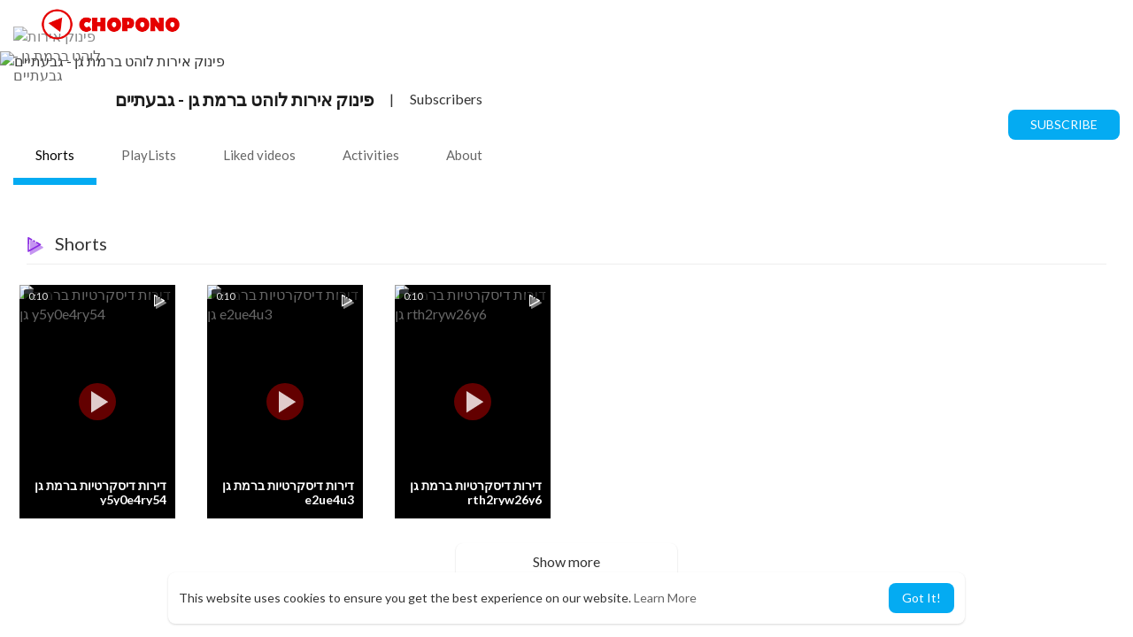

--- FILE ---
content_type: text/html; charset=UTF-8
request_url: https://chopono.net/@wwww1/
body_size: 26527
content:
<!DOCTYPE html>
<html id="html" lang="he">
   <head>
      <meta name="ahrefs-site-verification" content="f3cc0baceecb7e4bf0823a866549cd26f6be16c4d38df2f476a48ec6a4214fd2">
      <meta charset="UTF-8">
      <title>פינוק אירות לוהט ברמת גן - גבעתיים </title>
      <meta name="title" content="פינוק אירות לוהט ברמת גן - גבעתיים ">
      <meta name="description" content="אתה מוזמן להתקשר אלינו לפרטים על הפינוק הכי דיסקרטי ואיכותי ברמת גן עם בנות צעירות הכי סקסיות ועדינות. יש לנו מספיק ניסיון אירוטי, מחכות לך גם ביום וגם בלילה...">
      <meta name="keywords" content="">
	  <link rel="apple-touch-icon" sizes="180x180" href="/apple-touch-icon.png">
      <link rel="icon" type="image/png" sizes="32x32" href="/favicon-32x32.png">
      <link rel="icon" type="image/png" sizes="16x16" href="/favicon-16x16.png">
      <link rel="manifest" href="/site.webmanifest">
            <meta name="viewport" content="width=device-width, initial-scale=1, maximum-scale=1">
      <meta property="fb:app_id" content="1643990952546825" />
      <meta name="format-detection" content="telephone=no" />
      <meta name="apple-mobile-web-app-capable" content="yes" />
                      <link rel="canonical" href="https://chopono.net/@wwww1/"/>
		  <link rel="alternate" hreflang="he-IL" href="https://chopono.net/@wwww1/" />
            
      <link rel="stylesheet" href="https://chopono.net/themes/chopono/css/jquery-ui.min.css?version=2.2.8">
      <link rel="stylesheet" href="https://chopono.net/themes/chopono/css/jquery.tagit.css?version=2.2.8">
      <link rel="stylesheet" href="https://chopono.net/themes/chopono/css/font-awesome-4.7.0/css/font-awesome.min.css?version=2.2.8">
      <link rel="stylesheet" href="https://chopono.net/themes/chopono/css/twemoji-awesome.css?version=2.2.8">
      <link rel="stylesheet" href="https://chopono.net/themes/chopono/css/bootstrap-glyphicons.css?version=2.2.8">
      <link rel="stylesheet" href="https://chopono.net/themes/chopono/css/bootstrap.min.css?version=2.2.8">
      <link rel="stylesheet" href="https://chopono.net/themes/chopono/js/lib/sweetalert2/dist/sweetalert2.min.css?version=2.2.8">
      <link rel="stylesheet" href="https://chopono.net/themes/chopono/js/lib/notifIt/notifIt/css/notifIt.min.css?version=2.2.8">
      <link rel="stylesheet" href="https://chopono.net/themes/chopono/css/style.css?version=2.2.82" id="style-css">
            <link rel="stylesheet" href="https://chopono.net/themes/chopono/css/custom.style.css?version=2.2.8">
      <link href="https://chopono.net/themes/chopono/css/material.css?version=2.2.8" rel="stylesheet" type="text/css">
      <link href="https://chopono.net/themes/chopono/css/roboto.css?version=2.2.8" rel="stylesheet">
      <script src="https://chopono.net/themes/chopono/js/jquery-3.min.js?version=2.2.8"></script>
      <script src="https://chopono.net/themes/chopono/js/jquery-ui.min.js?version=2.2.8"></script>
      <script type="text/javascript" src="https://chopono.net/themes/chopono/js/jquery.form.min.js?version=2.2.8"></script>
      <script type="text/javascript" src="https://chopono.net/themes/chopono/js/tag-it.min.js?version=2.2.8"></script>
            <link rel="stylesheet" href="https://chopono.net/themes/chopono/player/css/mediaelementplayer.min.css?version=2.2.8" />
      <script src="https://chopono.net/themes/chopono/player/js/mediaelement-and-player.min.js?version=3.0"></script>
      <link rel="stylesheet" href="https://chopono.net/themes/chopono/player/css/mejs-dark.css?version=2.2.8" />
      <script src="https://chopono.net/themes/chopono/js/lib/sweetalert2/dist/sweetalert2.js?version=2.2.8"></script>
      <script src="https://chopono.net/themes/chopono/js/lib/notifIt/notifIt/js/notifIt.min.js?version=2.2.8"></script>
      <link href="https://chopono.net/themes/chopono/css/bootstrap-toggle.min.css?version=2.2.8" rel="stylesheet">
      <script type="text/javascript" src="https://chopono.net/themes/chopono/js/bootstrap.min.js?version=2.2.8"></script>
      <link rel="stylesheet" href="https://chopono.net/themes/chopono/css/bootstrap-select.min.css?version=2.2.8">
      <script src="https://chopono.net/themes/chopono/js/bootstrap-select.min.js?version=2.2.8"></script>
      <script src="https://chopono.net/themes/chopono/js/emoji/emojionearea/dist/emojionearea.js?version=2.2.8"></script>
      <link rel="stylesheet" type="text/css" href="https://chopono.net/themes/chopono/js/emoji/emojionearea/dist/emojionearea.min.css?version=2.2.8"/>
            <script src="https://chopono.net/themes/chopono/player/plugins/speed/speed.min.js?version=2.2.8"></script>
      <link rel="stylesheet" href="https://chopono.net/themes/chopono/player/plugins/speed/speed.min.css?version=2.2.8" />
      <script src="https://chopono.net/themes/chopono/player/plugins/speed/speed-i18n.js?version=2.2.8"></script>
      <script src="https://chopono.net/themes/chopono/player/plugins/jump/jump-forward.min.js?version=2.2.8"></script>
      <link rel="stylesheet" href="https://chopono.net/themes/chopono/player/plugins/jump/jump-forward.min.css?version=2.2.8" />
      <script src="https://chopono.net/themes/chopono/player/plugins/ads/ads.min.js?version=2.2.8"></script>
      <link rel="stylesheet" href="https://chopono.net/themes/chopono/player/plugins/ads/ads.min.css?version=2.2.8" />
      <script src="https://chopono.net/themes/chopono/player/plugins/ads/ads-i18n.js?version=2.2.8"></script>
      <script src="https://chopono.net/themes/chopono/player/plugins/vast/ads-vast-vpaid.js?version=2.2.8"></script>
      <script src="https://chopono.net/themes/chopono/player/plugins/quality/quality.min.js?version=2.2.8"></script>
      <link rel="stylesheet" href="https://chopono.net/themes/chopono/player/plugins/quality/quality.min.css?version=2.2.8" />
      <script src="https://chopono.net/themes/chopono/js/facebook.min.js?version=2.2.8"></script>
      <script src="https://chopono.net/themes/chopono/player/plugins/context-menu/context-menu.min.js?version=2.2.8"></script>
      <script src="https://chopono.net/themes/chopono/player/plugins/context-menu/context-menu-i18n.js?version=2.2.8"></script>
      <link rel="stylesheet" href="https://chopono.net/themes/chopono/player/plugins/context-menu/context-menu.min.css?version=2.2.8" />
      <script src="https://chopono.net/themes/chopono/js/Fingerprintjs2/fingerprint2.js?version=2.2.8"></script>
      <link rel="stylesheet" href="https://chopono.net/themes/chopono/css/bootstrap-colorpicker.min.css?version=2.2.8" />
      <script src="https://chopono.net/themes/chopono/js/bootstrap-colorpicker.min.js?version=2.2.8"></script>
            <!-- <script src="https://chopono.net/themes/chopono/js/highcharts/highcharts.js?version=2.2.8"></script>
         <script src="https://chopono.net/themes/chopono/js/highcharts/exporting.js?version=2.2.8"></script> -->
      <script src= "https://player.twitch.tv/js/embed/v1.js?version=2.2.8"></script>
            <script src="https://cdnjs.cloudflare.com/ajax/libs/socket.io/2.0.4/socket.io.js?version=2.2.8"></script>
      <link rel="stylesheet" href="https://chopono.net/themes/chopono/css/swiper-bundle.min.css?version=2.2.8" />
      <script src="https://chopono.net/themes/chopono/js/swiper-bundle.min.js?version=2.2.8"></script>
      <!-- Google tag (gtag.js) -->
<script async src="https://www.googletagmanager.com/gtag/js?id=G-DW188019VY"></script>
<script>
  window.dataLayer = window.dataLayer || [];
  function gtag(){dataLayer.push(arguments);}
  gtag('js', new Date());

  gtag('config', 'G-DW188019VY');
</script>
      <script src="https://chopono.net/themes/chopono/js/plupload.full.min.js?version=2.2.8"></script>
      <script>
         function RunLiveAgora(channelName,DIV_ID,token) {
           var agoraAppId = '';
           var token = token;

           var client = AgoraRTC.createClient({mode: 'live', codec: 'vp8'});
           client.init(agoraAppId, function () {


               client.setClientRole('audience', function() {
             }, function(e) {
             });

             client.join(token, channelName, 0, function(uid) {
             }, function(err) {
             });
             }, function (err) {
             });

             client.on('stream-added', function (evt) {
             var stream = evt.stream;
             var streamId = stream.getId();

             client.subscribe(stream, function (err) {
             });
           });
           client.on('stream-subscribed', function (evt) {
             var video_id = $('#video-id').val();
            if (!video_id) {
               return false;
            }
             $('#'+DIV_ID).html('<div class="wow_liv_counter"><span id="live_word_'+video_id+'">Live</span> <span id="live_count_'+video_id+'"> 0</span></div><div id="live_post_comments_'+video_id+'" class="wow_liv_comments_feed user-comments"></div>');
             var remoteStream = evt.stream;
             remoteStream.play(DIV_ID);
             $('#player_'+remoteStream.getId()).find('video').css('position', 'relative');
           });
         }
                      var site_url = 'https://chopono.net';
           function PT_Ajax_Requests_File() {
             return site_url + '/';
           }
           function PT_Page_Loading_File() {
             return site_url + '/page_loading.php';
           }
           function OpenShareWindow(url, windowName) {
              newwindow = window.open(url, windowName, 'height=600,width=800');
              if (window.focus) {
                 newwindow.focus();
              }
              return false;
           }
           function getCookie(name) {
             var value = "; " + document.cookie;
             var parts = value.split("; " + name + "=");
             if (parts.length == 2) return parts.pop().split(";").shift();
           }
      </script>
      <script src="https://chopono.net/themes/chopono/js/header.js?version=2.2.8"></script>
            <script src="https://imasdk.googleapis.com/js/sdkloader/ima3.js?version=2.2.8" type="text/javascript"></script>
         </head>
   <script type="text/javascript">
        window.UpdateChatU = 0;
      $(document).on('click', '#open_slide', function(event) {
         setTimeout(function () {
            window.dispatchEvent(new Event('resize'));
            console.log("resize");
         }, 300)
      });
        $(document).on('click', 'a[data-load]', function(event) {
          if ($('#live_post_id').length > 0) {
                DeleteLive();
                window.location = $(this).attr('href');
                return false;
          }

          if ($('video').length > 0) {
              $('video')[0].pause();
            }
          $('#bar_loading').show();
            event.preventDefault();
            var url = $(this).attr('data-load');
            $.ajax({
              url: PT_Page_Loading_File()+url,
              type: 'GET',
              dataType: 'html'
            })
            .done(function(data_html) {
              if ($(data_html).filter('#json-data').length > 0) {
                  data = JSON.parse($(data_html).filter('#json-data').val());
                  if (data.is_movie == true) {
                    $('.toggle-mode').hide();
                    $('.logo-img img').attr('src', 'https://chopono.net/themes/chopono/img/logo-light.gif?cache=123');
                  }
                  else{
                    if ($('#toggle-mode').prop( "checked" ) === true) {
                      $('.logo-img img').attr('src', 'https://chopono.net/themes/chopono/img/logo-light.gif?cache=123');
                    }
                    else{
                      $('.logo-img img').attr('src', 'https://chopono.net/themes/chopono/img/logo.gif?cache=123');
                    }
                    $('.toggle-mode').show();
                  }

                  (data.page == 'register' ||
                  data.page == 'login' ||
                  data.page == 'shorts' ||
                  data.page == 'upload-video' ||
                  data.page == 'import-video' ||
                  data.page == 'messages') ? $('#header_ad_').addClass('hidden') : $('#header_ad_').removeClass('hidden');

                  (data.page == 'home') ? $('#home_menu_').addClass('active') : $('#home_menu_').removeClass('active');
                  (data.page == 'history') ? $('#history_menu_').addClass('active') : $('#history_menu_').removeClass('active');
                  (data.page == 'articles') ? $('#articles_menu_').addClass('active') : $('#articles_menu_').removeClass('active');
                  (data.page == 'latest') ? $('#latest_menu_').addClass('active') : $('#latest_menu_').removeClass('active');
                  (data.page == 'trending') ? $('#trending_menu_').addClass('active') : $('#trending_menu_').removeClass('active');
                  (data.page == 'paid-videos') ? $('#paid_videos_').addClass('active') : $('#paid_videos_').removeClass('active');
                  (data.page == 'top') ? $('#top_menu_').addClass('active') : $('#top_menu_').removeClass('active');
                  (data.page == 'movies') ? $('#movies_menu_').addClass('active') : $('#movies_menu_').removeClass('active');
                  (data.page == 'stock') ? $('#stock_menu_').addClass('active') : $('#stock_menu_').removeClass('active');
                  (data.page == 'popular_channels') ? $('#popular_channels_menu_').addClass('active') : $('#popular_channels_menu_').removeClass('active');
                  (data.page == 'shorts') ? $('#shorts_menu_').addClass('active') : $('#shorts_menu_').removeClass('active');

                  window.history.pushState({state:'new'},'', data.url);
                  $('#container_content').html(data_html);
                  $('meta[name=title]').attr('content', data.title);
                  $('meta[name=description]').attr('content', data.description);
                  $('meta[name=keywords]').attr('content', data.keyword);
                  $('title').text(data.title);
                  var main_container_class = 'main-content ';
                  (data.page != 'login') ? main_container_class += ' container ' : main_container_class += ' welcome-page ';
                  (data.page == 'home') ? main_container_class += ' container-full ' : main_container_class += ' ';
               (data.page == 'timeline') ? main_container_class += ' container-full ' : main_container_class += ' ';
               (data.page == 'search') ? main_container_class += ' container-full ' : main_container_class += ' ';
               (data.page == 'import-video') ? main_container_class += ' container-full ' : main_container_class += ' ';
               (data.page == 'trending') ? main_container_class += ' container-full ' : main_container_class += ' ';
               (data.page == 'category') ? main_container_class += ' container-full ' : main_container_class += ' ';
               (data.page == 'latest') ? main_container_class += ' container-full ' : main_container_class += ' ';
               (data.page == 'top') ? main_container_class += ' container-full ' : main_container_class += ' ';
               (data.page == 'live') ? main_container_class += ' container-full ' : main_container_class += ' ';
               (data.page == 'stock') ? main_container_class += ' container-full ' : main_container_class += ' ';
               (data.page == 'paid-videos') ? main_container_class += ' container-full ' : main_container_class += ' ';
                  (data.page == 'watch') ? main_container_class += ' container-full ' : main_container_class += ' ';
                  (data.page == 'messages') ? main_container_class += ' m_cont_full ' : main_container_class += ' ';
                  $('#main-container').attr('class',main_container_class);


                }
                else{
                  window.location.href = site_url+'/login';
                }

            })
            .fail(function() {
              if (typeof(getCookie('user_id')) == 'undefined') {
                window.location.href = site_url+'/login';
              }
              else{
                window.location.href = site_url+'/404';
              }

            })
            .always(function() {
              window.scrollTo(0,0);
              $('#bar_loading').delay(300).fadeOut(300);
              $(".video-player").hover(
                  function(e){
                    $('.watermark').css('display', 'block');
                   },
                  function(e){
                    setTimeout(function () {
                      if ($('.video-player:hover').length == 0) {
                        $('.watermark').css('display', 'none');
                      }
                    }, 1000);
                   }
              );
            });
        });
        function load_more_sub() {
          var id = $('.subscribers_').last().attr('data_subscriber_id');
          var user_id = '{{ME id}}';
          $.post(PT_Ajax_Requests_File()+'aj/user/get_more_subscribers_', {id: id,user_id:user_id}, function(data, textStatus, xhr) {
            if (data.status == 200) {
              if (data.html != '') {
                $('.user_subscribers_').append(data.html);
              }
              else{
                $('#user_subscribers__load').text("No more subscriptions");
              }

            }

          });
        }
   </script>
   <body itemscope itemtype="http://schema.org/Organization" id="pt-body" >
            <!-- <div id="pop_up_18" class="modal matdialog et_plus" data-backdrop="static" data-keyboard="false">
         <div class="modal-dialog">
            <div class="modal-content">
               <div class="modal-body">
                  <svg xmlns="http://www.w3.org/2000/svg" xmlns:xlink="http://www.w3.org/1999/xlink" viewBox="0 0 328.863 328.863" height="120" width="120" xml:space="preserve">
                     <g id="_x34_4-18Plus_movie">
                        <g>
                           <path fill="currentColor" d="M104.032,220.434V131.15H83.392V108.27h49.121v112.164H104.032z"/>
                        </g>
                        <g>
                           <path fill="currentColor" d="M239.552,137.23c0,9.76-5.28,18.4-14.08,23.201c12.319,5.119,20,15.84,20,28.32c0,20.16-17.921,32.961-45.921,32.961 c-28.001,0-45.921-12.641-45.921-32.48c0-12.801,8.32-23.682,21.28-28.801c-9.44-5.281-15.52-14.24-15.52-24 c0-17.922,15.681-29.281,40.001-29.281C224.031,107.15,239.552,118.83,239.552,137.23z M180.51,186.352 c0,9.441,6.721,14.721,19.041,14.721c12.32,0,19.2-5.119,19.2-14.721c0-9.279-6.88-14.561-19.2-14.561 C187.23,171.791,180.51,177.072,180.51,186.352z M183.391,138.83c0,8.002,5.76,12.48,16.16,12.48c10.4,0,16.16-4.479,16.16-12.48 c0-8.318-5.76-12.959-16.16-12.959C189.15,125.871,183.391,130.512,183.391,138.83z"/>
                        </g>
                        <g>
                           <path fill="currentColor" d="M292.864,120.932c4.735,13.975,7.137,28.592,7.137,43.5c0,74.752-60.816,135.568-135.569,135.568 S28.862,239.184,28.862,164.432c0-74.754,60.816-135.568,135.569-135.568c14.91,0,29.527,2.4,43.5,7.137V5.832 C193.817,1.963,179.24,0,164.432,0C73.765,0,0.001,73.764,0.001,164.432s73.764,164.432,164.431,164.432 S328.862,255.1,328.862,164.432c0-14.807-1.962-29.385-5.831-43.5H292.864z"/>
                        </g>
                        <g>
                           <polygon fill="currentColor" points="284.659,44.111 284.659,12.582 261.987,12.582 261.987,44.111 230.647,44.111 230.647,66.781 261.987,66.781 261.987,98.309 284.659,98.309 284.659,66.781 316.186,66.781 316.186,44.111 "/>
                        </g>
                     </g>
                  </svg>
                  <h4>Please note that if you are under 18, you won't be able to access this site. </h4>
                  <p>Are you 18 years old or above?</p>
               </div>
               <div class="modal-footer">
                  <button class="btn btn-success matbtn" id="pop_up_18_yes">Yes</button>
                  <button class="btn matbtn" id="pop_up_18_no">No</button>
               </div>
            </div>
         </div>
      </div> -->
      <!-- <a href="" id="link_redirect_to_page"  data-load=""></a> -->
      <div id="bar_loading"></div>
            <input type="hidden" class="main_session" value="39aacea4064acd92bd2aa67933fe410f6a66ab23">
            <header class="navbar-fixed-top">
         <nav class="navbar navbar-findcond pt_header_nav">
	<div class="left-part">
				<!-- <a class="navbar-brand logo-img" href="https://chopono.net/" itemprop="url">
							<img itemprop="logo" src="https://chopono.net/themes/chopono/img/logo.gif?cache=123" alt="chopono">
					</a>		
		<a class="navbar-brand logo-img2" href="https://chopono.net/" itemprop="url">
							<img itemprop="logo" src="https://chopono.net/themes/chopono/img/logot.png?cache=123" alt="chopono">
					</a> -->
		
				<a class="navbar-brand logo-img" href="/" itemprop="url">
				<img itemprop="logo" src="https://chopono.net/themes/chopono/img/logo.gif" alt="chopono"> 
		        </a>		
		        <a class="navbar-brand logo-img2" href="/" itemprop="url">
				<img itemprop="logo" src="https://chopono.net/themes/chopono/img/logot.png" alt="chopono">
		        </a>
		
		
	</div>
	<!--  -->
	<ul class="nav right-part">
		<li class="dropdown hide_upload_mobi_link">
			<a href="https://chopono.net/upload-video?type=shorts"   >
				<svg xmlns="http://www.w3.org/2000/svg" width="24" height="24" viewBox="0 0 24 24"><path fill-rule="evenodd" fill="currentColor" d="M10 3.25L9.94358 3.25L9.94356 3.25C8.10581 3.24999 6.65019 3.24997 5.51098 3.40314C4.33855 3.56077 3.38961 3.89288 2.64124 4.64125C1.89288 5.38961 1.56076 6.33856 1.40313 7.51098C1.24997 8.65019 1.24998 10.1058 1.25 11.9436L1.25 11.9436L1.25 12L1.25 12.0564L1.25 12.0565C1.24998 13.8942 1.24997 15.3498 1.40313 16.489C1.56076 17.6614 1.89288 18.6104 2.64124 19.3588C3.38961 20.1071 4.33855 20.4392 5.51098 20.5969C6.65019 20.75 8.10583 20.75 9.94359 20.75L10 20.75L10.0564 20.75L10.0565 20.75C11.8942 20.75 13.3498 20.75 14.489 20.5969C15.6614 20.4392 16.6104 20.1071 17.3588 19.3588C18.1071 18.6104 18.4392 17.6614 18.5969 16.489C18.6011 16.4577 18.6052 16.4261 18.6092 16.3943C19.1758 16.8183 19.6658 17.1765 20.0818 17.4026C20.5551 17.6598 21.1632 17.875 21.7826 17.5653C22.402 17.2556 22.5947 16.64 22.673 16.107C22.7501 15.5813 22.75 14.8815 22.75 14.0604L22.75 14L22.75 9.99999L22.75 9.93961C22.75 9.11853 22.7501 8.41864 22.673 7.893C22.5947 7.35998 22.402 6.74439 21.7826 6.4347C21.1632 6.12501 20.5551 6.34019 20.0818 6.59743C19.6658 6.82352 19.1758 7.18169 18.6092 7.60572C18.6052 7.5739 18.6011 7.54232 18.5969 7.51098C18.4392 6.33856 18.1071 5.38961 17.3588 4.64125C16.6104 3.89288 15.6614 3.56077 14.489 3.40314C13.3498 3.24997 11.8942 3.24999 10.0564 3.25L10.0564 3.25L10 3.25ZM18.75 11.8488L18.75 11.8418L18.75 11.8335L18.75 11.8251L18.75 11.8168L18.75 11.8084L18.75 11.8L18.75 11.7917L18.75 11.7833L18.75 11.7749L18.75 11.7666L18.75 11.7582L18.75 11.7498L18.75 11.7414L18.75 11.733L18.75 11.7246L18.75 11.7162L18.75 11.7078L18.75 11.6994L18.75 11.691L18.75 11.6825L18.75 11.6741L18.75 11.6657L18.75 11.6573L18.75 11.6488L18.75 11.6404L18.75 11.632L18.75 11.6235L18.75 11.6151L18.75 11.6066L18.75 11.5982L18.75 11.5897L18.75 11.5813L18.75 11.5728L18.75 11.5643L18.75 11.5559L18.75 11.5474L18.75 11.5389L18.75 11.5304L18.75 11.522L18.75 11.5135L18.75 11.505L18.75 11.4965L18.75 11.488L18.75 11.4795L18.75 11.471L18.75 11.4625L18.75 11.454L18.75 11.4455L18.75 11.437L18.75 11.4285L18.75 11.4199L18.75 11.4114L18.75 11.4029L18.75 11.3944L18.75 11.3858L18.75 11.3773L18.75 11.3688L18.75 11.3602L18.75 11.3517L18.75 11.3432L18.75 11.3346L18.75 11.3261L18.75 11.3175L18.75 11.309L18.75 11.3004L18.75 11.2919L18.75 11.2833L18.75 11.2748L18.75 11.2662L18.75 11.2576L18.75 11.2491L18.75 11.2405L18.75 11.2319L18.75 11.2234L18.75 11.2148L18.75 11.2062L18.75 11.1976L18.75 11.1891L18.75 11.1805L18.75 11.1719L18.75 11.1633L18.75 11.1547L18.75 11.1461L18.75 11.1375L18.75 11.1289L18.75 11.1203L18.75 11.1117L18.75 11.1032L18.75 11.0946L18.75 11.086L18.75 11.0773L18.75 11.0687L18.75 11.0601L18.75 11.0515L18.75 11.0429L18.75 11.0343L18.75 11.0257L18.75 11.0171L18.75 11.0085L18.75 10.9999L18.75 10.9912L18.75 10.9826L18.75 10.974L18.75 10.9654L18.75 10.9568L18.75 10.9481L18.75 10.9395L18.75 10.9309L18.75 10.9223L18.75 10.9137L18.75 10.905L18.75 10.8964L18.75 10.8878L18.75 10.8791L18.75 10.8705L18.75 10.8619L18.75 10.8532L18.75 10.8446L18.75 10.836L18.75 10.8273L18.75 10.8187L18.75 10.8101L18.75 10.8014L18.75 10.7928L18.75 10.7842L18.75 10.7755L18.75 10.7669L18.75 10.7583L18.75 10.7496L18.75 10.741L18.75 10.7323L18.75 10.7237L18.75 10.7151L18.75 10.7064L18.75 10.6978L18.75 10.6891L18.75 10.6805L18.75 10.6719L18.75 10.6632L18.75 10.6546L18.75 10.6459L18.75 10.6373L18.75 10.6286L18.75 10.62L18.75 10.6114L18.75 10.6027L18.75 10.5941L18.75 10.5854L18.75 10.5768L18.75 10.5682L18.75 10.5595L18.75 10.5509L18.75 10.5422L18.75 10.5336L18.75 10.525L18.75 10.5163L18.75 10.5077L18.75 10.4991L18.75 10.4904L18.75 10.4818L18.75 10.4731L18.75 10.4645L18.75 10.4559L18.75 10.4472L18.75 10.4386L18.75 10.43L18.75 10.4213L18.75 10.4127L18.75 10.4041L18.75 10.3955L18.75 10.3868L18.75 10.3782L18.75 10.3696L18.75 10.361L18.75 10.3523L18.75 10.3437L18.75 10.3351L18.75 10.3265L18.75 10.3178L18.75 10.3092L18.75 10.3006L18.75 10.292L18.75 10.2834L18.75 10.2748L18.75 10.2661L18.75 10.2575L18.75 10.2489L18.75 10.2403L18.75 10.2317L18.75 10.2231L18.75 10.2145L18.75 10.2059L18.75 10.1973L18.75 10.1887L18.75 10.1801L18.75 10.1715L18.75 10.1629L18.75 10.1543L18.75 10.1457L18.75 10.1371L18.75 10.1285L18.75 10.12L18.75 10.1114L18.75 10.1028L18.75 10.0942L18.75 10.0856L18.75 10.0771L18.75 10.0685L18.75 10.0599L18.75 10.0513L18.75 10.0428L18.75 10.0342L18.75 10.0256L18.75 10.0171L18.75 10.0085L18.75 9.99996C18.75 9.74167 18.7507 9.59613 18.7603 9.48769C18.7646 9.43923 18.7696 9.41311 18.7728 9.39999C18.7744 9.3938 18.7754 9.39062 18.7758 9.38956L18.7764 9.3882L18.7771 9.38693C18.7778 9.38599 18.7797 9.38321 18.7837 9.37828C18.7922 9.36782 18.8101 9.34811 18.8463 9.31561C18.9273 9.24286 19.0433 9.15498 19.25 9C19.9685 8.46106 20.4399 8.11002 20.798 7.91537C20.9675 7.82328 21.0616 7.79413 21.1071 7.78583C21.1277 7.82716 21.1608 7.91996 21.1888 8.11077C21.248 8.51408 21.25 9.10178 21.25 9.99999L21.25 14C21.25 14.8982 21.248 15.4859 21.1888 15.8892C21.1608 16.08 21.1277 16.1728 21.1071 16.2141C21.0616 16.2058 20.9675 16.1767 20.798 16.0846C20.4399 15.89 19.9686 15.5389 19.25 15C19.0434 14.845 18.9273 14.7572 18.8463 14.6844C18.8101 14.6519 18.7922 14.6322 18.7837 14.6217C18.7817 14.6193 18.7803 14.6175 18.7792 14.616C18.7781 14.6145 18.7775 14.6136 18.7771 14.6131L18.7764 14.6118L18.7758 14.6104C18.7754 14.6093 18.7743 14.6061 18.7728 14.6C18.7696 14.5869 18.7646 14.5608 18.7603 14.5125C18.7507 14.4043 18.75 14.2591 18.75 14.0012L18.75 13.9954L18.75 13.9896L18.75 13.9838L18.75 13.978L18.75 13.9722L18.75 13.9664L18.75 13.9606L18.75 13.9547L18.75 13.9489L18.75 13.943L18.75 13.9371L18.75 13.9312L18.75 13.9253L18.75 13.9193L18.75 13.9134L18.75 13.9075L18.75 13.9015L18.75 13.8955L18.75 13.8895L18.75 13.8835L18.75 13.8775L18.75 13.8715L18.75 13.8654L18.75 13.8594L18.75 13.8533L18.75 13.8472L18.75 13.8411L18.75 13.835L18.75 13.8289L18.75 13.8228L18.75 13.8166L18.75 13.8105L18.75 13.8043L18.75 13.7981L18.75 13.792L18.75 13.7857L18.75 13.7795L18.75 13.7733L18.75 13.7671L18.75 13.7608L18.75 13.7546L18.75 13.7483L18.75 13.742L18.75 13.7357L18.75 13.7294L18.75 13.7231L18.75 13.7167L18.75 13.7104L18.75 13.704L18.75 13.6977L18.75 13.6913L18.75 13.6849L18.75 13.6785L18.75 13.6721L18.75 13.6656L18.75 13.6592L18.75 13.6527L18.75 13.6463L18.75 13.6398L18.75 13.6333L18.75 13.6268L18.75 13.6203L18.75 13.6138L18.75 13.6073L18.75 13.6007L18.75 13.5942L18.75 13.5876L18.75 13.581L18.75 13.5744L18.75 13.5678L18.75 13.5612L18.75 13.5546L18.75 13.548L18.75 13.5413L18.75 13.5347L18.75 13.528L18.75 13.5214L18.75 13.5147L18.75 13.508L18.75 13.5013L18.75 13.4945L18.75 13.4878L18.75 13.4811L18.75 13.4743L18.75 13.4676L18.75 13.4608L18.75 13.454L18.75 13.4472L18.75 13.4404L18.75 13.4336L18.75 13.4268L18.75 13.4199L18.75 13.4131L18.75 13.4062L18.75 13.3994L18.75 13.3925L18.75 13.3856L18.75 13.3787L18.75 13.3718L18.75 13.3649L18.75 13.358L18.75 13.351L18.75 13.3441L18.75 13.3371L18.75 13.3301L18.75 13.3232L18.75 13.3162L18.75 13.3092L18.75 13.3022L18.75 13.2952L18.75 13.2881L18.75 13.2811L18.75 13.274L18.75 13.267L18.75 13.2599L18.75 13.2528L18.75 13.2458L18.75 13.2387L18.75 13.2315L18.75 13.2244L18.75 13.2173L18.75 13.2102L18.75 13.203L18.75 13.1959L18.75 13.1887L18.75 13.1815L18.75 13.1744L18.75 13.1672L18.75 13.16L18.75 13.1528L18.75 13.1455L18.75 13.1383L18.75 13.1311L18.75 13.1238L18.75 13.1166L18.75 13.1093L18.75 13.102L18.75 13.0947L18.75 13.0874L18.75 13.0801L18.75 13.0728L18.75 13.0655L18.75 13.0582L18.75 13.0508L18.75 13.0435L18.75 13.0361L18.75 13.0288L18.75 13.0214L18.75 13.014L18.75 13.0066L18.75 12.9992L18.75 12.9918L18.75 12.9844L18.75 12.977L18.75 12.9696L18.75 12.9621L18.75 12.9547L18.75 12.9472L18.75 12.9397L18.75 12.9323L18.75 12.9248L18.75 12.9173L18.75 12.9098L18.75 12.9023L18.75 12.8948L18.75 12.8872L18.75 12.8797L18.75 12.8722L18.75 12.8646L18.75 12.857L18.75 12.8495L18.75 12.8419L18.75 12.8343L18.75 12.8267L18.75 12.8191L18.75 12.8115L18.75 12.8039L18.75 12.7963L18.75 12.7887L18.75 12.781L18.75 12.7734L18.75 12.7657L18.75 12.7581L18.75 12.7504L18.75 12.7427L18.75 12.735L18.75 12.7273L18.75 12.7196L18.75 12.7119L18.75 12.7042L18.75 12.6965L18.75 12.6888L18.75 12.681L18.75 12.6733L18.75 12.6655L18.75 12.6578L18.75 12.65L18.75 12.6422L18.75 12.6345L18.75 12.6267L18.75 12.6189L18.75 12.6111L18.75 12.6033L18.75 12.5955L18.75 12.5876L18.75 12.5798L18.75 12.572L18.75 12.5641L18.75 12.5563L18.75 12.5484L18.75 12.5405L18.75 12.5327L18.75 12.5248L18.75 12.5169L18.75 12.509L18.75 12.5011L18.75 12.4932L18.75 12.4853L18.75 12.4774L18.75 12.4695L18.75 12.4615L18.75 12.4536L18.75 12.4456L18.75 12.4377L18.75 12.4297L18.75 12.4218L18.75 12.4138L18.75 12.4058L18.75 12.3978L18.75 12.3899L18.75 12.3819L18.75 12.3739L18.75 12.3659L18.75 12.3578L18.75 12.3498L18.75 12.3418L18.75 12.3338L18.75 12.3257L18.75 12.3177L18.75 12.3096L18.75 12.3016L18.75 12.2935L18.75 12.2854L18.75 12.2774L18.75 12.2693L18.75 12.2612L18.75 12.2531L18.75 12.245L18.75 12.2369L18.75 12.2288L18.75 12.2207L18.75 12.2126L18.75 12.2044L18.75 12.1963L18.75 12.1882L18.75 12.18L18.75 12.1719L18.75 12.1637L18.75 12.1556L18.75 12.1512M17.25 12C17.25 13.9068 17.2484 15.2615 17.1102 16.2892C16.975 17.2952 16.7213 17.8749 16.2981 18.2981C15.8749 18.7213 15.2952 18.975 14.2892 19.1102C13.2615 19.2484 11.9068 19.25 10 19.25C8.09318 19.25 6.73851 19.2484 5.71085 19.1102C4.70476 18.975 4.12511 18.7213 3.7019 18.2981C3.27869 17.8749 3.02502 17.2952 2.88976 16.2892C2.75159 15.2615 2.75 13.9068 2.75 12C2.75 10.0932 2.75159 8.73852 2.88976 7.71085C3.02502 6.70476 3.27869 6.12512 3.7019 5.70191C4.12511 5.2787 4.70476 5.02503 5.71085 4.88976C6.73851 4.7516 8.09318 4.75 10 4.75C11.9068 4.75 13.2615 4.7516 14.2892 4.88976C15.2952 5.02503 15.8749 5.2787 16.2981 5.70191C16.7213 6.12512 16.975 6.70476 17.1102 7.71085C17.2484 8.73852 17.25 10.0932 17.25 12ZM21.1422 7.78417C21.1418 7.78483 21.137 7.78511 21.129 7.783C21.1387 7.78245 21.1427 7.7835 21.1422 7.78417ZM21.0962 7.76658C21.0897 7.76146 21.087 7.75743 21.0873 7.7567C21.0876 7.75596 21.0908 7.75852 21.0962 7.76658ZM21.0873 16.2433C21.087 16.2425 21.0897 16.2385 21.0962 16.2334C21.0908 16.2414 21.0876 16.244 21.0873 16.2433ZM21.129 16.217C21.137 16.2148 21.1418 16.2151 21.1422 16.2158C21.1427 16.2165 21.1387 16.2175 21.129 16.217Z" /></svg><span class="hide_hdr_usr_name">&nbsp;&nbsp;פרסם כאן</span>
			</a>
					</li>
		<!--  -->
				<li class="dropdown hide-from-mobile profile-nav">
	<a href="#" class="dropdown-toggle" data-toggle="dropdown" role="button" aria-expanded="false">
		<span class="hide_hdr_usr_name">&nbsp;&nbsp;חשבון שלי&nbsp;&nbsp;</span><svg class="auth" width="26" height="26" viewBox="0 0 24 24" fill="none" xmlns="http://www.w3.org/2000/svg"> <path fill-rule="evenodd" clip-rule="evenodd" d="M22 12C22 17.5228 17.5228 22 12 22C6.47715 22 2 17.5228 2 12C2 6.47715 6.47715 2 12 2C17.5228 2 22 6.47715 22 12ZM11.3333 12C9.49238 12 8 13.4924 8 15.3333C8 16.2538 8.74619 17 9.66667 17H14.3333C15.2538 17 16 16.2538 16 15.3333C16 13.4924 14.5076 12 12.6667 12H11.3333ZM12 10C13.1046 10 14 9.10457 14 8C14 6.89543 13.1046 6 12 6C10.8954 6 10 6.89543 10 8C10 9.10457 10.8954 10 12 10Z" fill="currentColor"/> </svg> <svg width="21" height="21" viewBox="0 0 24 24" xmlns="http://www.w3.org/2000/svg"><path fill-rule="evenodd" clip-rule="evenodd" d="M12 7C13.1 7 14 6.1 14 5C14 3.9 13.1 3 12 3C10.9 3 10 3.9 10 5C10 6.1 10.9 7 12 7ZM12 10C10.9 10 10 10.9 10 12C10 13.1 10.9 14 12 14C13.1 14 14 13.1 14 12C14 10.9 13.1 10 12 10ZM10 19C10 17.9 10.9 17 12 17C13.1 17 14 17.9 14 19C14 20.1 13.1 21 12 21C10.9 21 10 20.1 10 19Z" fill="currentColor"/></svg>
	</a>
	<ul class="dropdown-menu dropdown-menu-right ani_log_menu" role="menu">
									<li><a href="https://chopono.net/login" data-toggle="modal" data-target="#loginbox"><svg width="24" height="24" viewBox="0 0 24 24" fill="none" xmlns="http://www.w3.org/2000/svg"> <path fill-rule="evenodd" clip-rule="evenodd" d="M13.5302 7.46972C13.2374 7.17683 12.7625 7.17683 12.4696 7.46972C12.1767 7.76261 12.1767 8.23749 12.4696 8.53038L15.1893 11.2501L2.99991 11.2501C2.5857 11.2501 2.24991 11.5858 2.24991 12.0001C2.24991 12.4143 2.5857 12.7501 2.99991 12.7501L15.1893 12.7501L12.4696 15.4697C12.1767 15.7626 12.1767 16.2375 12.4696 16.5304C12.7625 16.8233 13.2374 16.8233 13.5302 16.5304L17.5302 12.5304C17.8231 12.2375 17.8231 11.7626 17.5302 11.4697L13.5302 7.46972ZM15 2.74997C16.4354 2.74997 17.4365 2.75156 18.1919 2.85312C18.9257 2.95177 19.3142 3.13222 19.591 3.40898C19.8678 3.68574 20.0482 4.07432 20.1469 4.80809C20.2484 5.56344 20.25 6.56456 20.25 7.99997L20.25 16C20.25 17.4354 20.2484 18.4365 20.1469 19.1918C20.0482 19.9256 19.8678 20.3142 19.591 20.591C19.3142 20.8677 18.9257 21.0482 18.1919 21.1468C17.4365 21.2484 16.4354 21.25 15 21.25L12.5 21.25C11.3098 21.25 10.4799 21.2489 9.84426 21.1772C9.22377 21.1072 8.88194 20.9781 8.6303 20.785C8.47429 20.6653 8.33465 20.5257 8.21495 20.3697C8.02186 20.118 7.89272 19.7762 7.82277 19.1557C7.75112 18.5201 7.75 17.6902 7.75 16.5L7.75 16C7.75 15.5858 7.41422 15.25 7 15.25C6.58579 15.25 6.25 15.5858 6.25 16L6.25 16.5L6.25 16.5452C6.24999 17.6796 6.24997 18.5943 6.33221 19.3237C6.41724 20.078 6.59807 20.7265 7.02491 21.2828C7.22442 21.5428 7.45716 21.7756 7.71717 21.9751C8.27345 22.4019 8.92196 22.5827 9.67622 22.6678C10.4057 22.75 11.3204 22.75 12.4548 22.75L12.5 22.75L15 22.75L15.0549 22.75C16.4225 22.75 17.5248 22.75 18.3918 22.6334C19.2919 22.5124 20.0497 22.2535 20.6516 21.6516C21.2536 21.0497 21.5125 20.2918 21.6335 19.3917C21.75 18.5248 21.75 17.4225 21.75 16.055L21.75 16.0549L21.75 16L21.75 7.99997L21.75 7.94513C21.75 6.57752 21.75 5.47519 21.6335 4.60822C21.5125 3.70811 21.2536 2.95024 20.6517 2.34832C20.0497 1.7464 19.2919 1.48751 18.3918 1.36649C17.5248 1.24993 16.4225 1.24995 15.0549 1.24997L15 1.24997L12.5 1.24997L12.4548 1.24997L12.4548 1.24997C11.3204 1.24996 10.4057 1.24994 9.67622 1.33219C8.92194 1.41722 8.27341 1.59805 7.71712 2.02491C7.45714 2.22441 7.22443 2.45711 7.02494 2.71709C6.59808 3.27338 6.41725 3.92191 6.33222 4.67619C6.24997 5.40569 6.24999 6.32038 6.25 7.45481L6.25 7.5L6.25 7.99997C6.25 8.41418 6.58579 8.74997 7 8.74997C7.41421 8.74997 7.75 8.41418 7.75 7.99997L7.75 7.5C7.75 6.30976 7.75112 5.47984 7.82277 4.84422C7.89273 4.22372 8.02187 3.88188 8.21497 3.63024C8.33466 3.47426 8.47429 3.33463 8.63027 3.21494C8.88191 3.02184 9.22375 2.8927 9.84426 2.82274C10.4799 2.75108 11.3098 2.74997 12.5 2.74997L15 2.74997Z" fill="currentColor"/> </svg> Login</a></li>
			</ul>
</li>
	</ul>
</nav>

<!-- <nav class="navbar navbar-findcond navbar-fixed-top hidden search-bar">
    <div class="container-fluid">
		<form class="search-header-mobile" role="search" action="https://chopono.net/search" method="GET">
			<div class="form-group">
				<input type="text" class="form-control" id="search-bar-mobile" name="keyword" placeholder="Search for videos" autocomplete="off" value="" autofocus>
				<svg xmlns="http://www.w3.org/2000/svg" width="24" height="24" viewBox="0 0 24 24" fill="none" stroke="currentColor" stroke-width="2" stroke-linecap="round" stroke-linejoin="round" class="feather feather-search"><circle cx="11" cy="11" r="8"></circle><line x1="21" y1="21" x2="16.65" y2="16.65"></line></svg>
			</div>
			<div class="search-dropdown hidden"></div>
		</form>
	</div>
</nav> -->


<!-- <script>
$('.search-icon').on('click', function(event) {
	event.preventDefault();
	$('.search-bar').toggleClass('hidden');
});

$('#open_slide').on('click', function(event) {
	event.preventDefault();
	$('body').toggleClass('side_open');
});

current_width = $(window).width();
if(current_width <= 1251) {
    $('#open_slide').on('click', function(event) {
		$('body').addClass('mobi_side_open');
	});
}

//$('.sidenav-overlay').on('click', function() {
//	$('body').removeClass('side_open');
//});

$('#search-bar').keyup(function(event) {
	var search_value = $(this).val();
	var search_dropdown = $('.search-dropdown');
	if (search_value == '') {
		search_dropdown.addClass('hidden');
		search_dropdown.empty();
		return false;
	} else {
		search_dropdown.removeClass('hidden');
	}
    $.post('https://chopono.net/aj/search', {search_value: search_value}, function(data, textStatus, xhr) {
    	if (data.status == 200) {
    		search_dropdown.html(data.html);
    	} else {
	       search_dropdown.addClass('hidden');
		   search_dropdown.empty();
		   return false;
    	}
    });
});

jQuery(document).click(function(event){
    if (!(jQuery(event.target).closest(".search-dropdown").length)) {
        jQuery('.search-dropdown').addClass('hidden');
    }
});
</script> -->
         <div class="clear"></div>
      </header>
            <div class="yp_side_menu ">
         <div id="main-container" class="container     container-full          main-content" >
                  <div class="ads-placment" id="header_ad_"></div>
                  <div class="announcement-renderer">
            
         </div>
         <div id="container_content">
            <div class="profile-container">
	<div class="yp_profile">
		<div class="card-container">
			<div class="cover-container">
				<img src="https://chopono.net/upload/photos/d-cover.jpg?c=1685380441" alt="פינוק אירות לוהט ברמת גן - גבעתיים " id="yp_cover">
							</div>
		  
					</div>
		<div class="pt_timeline_usr">
			<div class="container-home">
				<div class="pt_chnl_info">
					<div class="yp_inner_profile_area">
						<div class="avatar-container">
							<a href="https://chopono.net/@wwww1/" data-load="?link1=timeline&id=wwww1"><img src="https://chopono.net/upload/photos/2023/04/7db9bba462105c0bf1e2860813afe887.jpeg" alt="פינוק אירות לוהט ברמת גן - גבעתיים "></a>
						</div>
						<div class="info-container">
							<h4><a href="https://chopono.net/@wwww1/" data-load="?link1=timeline&id=wwww1">פינוק אירות לוהט ברמת גן - גבעתיים  </a></h4>&nbsp;&nbsp;&nbsp;&nbsp;&nbsp;&nbsp;|&nbsp;&nbsp;&nbsp;&nbsp;&nbsp;&nbsp;<p> Subscribers</p>
						</div>
					</div>
					<div class="subscribe-btn-container">
						<div></div>
						<div></div>
						<div><button class="btn-subscribe subscribe-id-52" data-id="52" onclick="PT_Subscribe(52, 'subscribe')">Subscribe</button><span class="subs-amount">0</span></div>
					</div>
				</div>
				<div class="links-container">
					<ul>
												                           <li>
                            <a href="https://chopono.net/@wwww1/?page=shorts" class="active" data-load="?link1=timeline&id=wwww1&page=shorts">Shorts</a>
                          </li>
                          						<li><a href="https://chopono.net/@wwww1/?page=play-lists" class="" data-load="?link1=timeline&id=wwww1&page=play-lists">PlayLists</a></li>

						<li><a href="https://chopono.net/@wwww1/?page=liked-videos" class="" data-load="?link1=timeline&id=wwww1&page=liked-videos">Liked videos</a></li>
													<li>
								<a href="https://chopono.net/@wwww1/?page=activities" class="" data-load="?link1=timeline&id=wwww1&page=activities">Activities</a>
							</li>
												<li><a href="https://chopono.net/@wwww1/?page=about" class="" data-load="?link1=timeline&id=wwww1&page=about">About</a></li>
					</ul>
				</div>
			</div>
		</div>
	</div>

	<div class="page-container">
		<div class="container-home">
			<div class="videos-latest-list">
	<h3 class="recent-articles"><svg version="1.1" height="20" width="20" xmlns="http://www.w3.org/2000/svg" xmlns:xlink="http://www.w3.org/1999/xlink" x="0px" y="0px" viewBox="0 0 168.071 168.071" xml:space="preserve" style="color: blueviolet;"> <g> <g> <path opacity="0.5" style="fill: currentColor;" d="M154.932,91.819L42.473,27.483c-2.219-1.26-4.93-1.26-7.121-0.027 c-2.219,1.233-3.588,3.533-3.615,6.026L31.08,161.059c0,0,0,0,0,0.027c0,2.465,1.369,4.766,3.533,6.026 c1.123,0.63,2.355,0.959,3.615,0.959c1.205,0,2.438-0.301,3.533-0.931l113.116-63.214c2.219-1.26,3.588-3.533,3.588-6.053 c0,0,0,0,0-0.027C158.465,95.38,157.123,93.079,154.932,91.819z"></path> <g id="XMLID_15_"> <g> <path style="fill:currentColor;" d="M79.952,44.888L79.952,44.888c3.273-3.273,2.539-8.762-1.479-11.06l-7.288-4.171 c-2.75-1.572-6.212-1.109-8.452,1.128l0,0c-3.273,3.273-2.539,8.762,1.479,11.06l7.291,4.169 C74.25,47.589,77.712,47.126,79.952,44.888z"></path> <path style="fill:currentColor;" d="M133.459,65.285L99.103,45.631c-2.75-1.572-6.209-1.109-8.449,1.128l0,0 c-3.273,3.273-2.539,8.759,1.479,11.057l23.497,13.44L23.931,122.5l0.52-103.393l19.172,10.964 c2.722,1.558,6.152,1.098,8.367-1.12l0.104-0.104c3.24-3.24,2.514-8.674-1.463-10.95L21,0.948 c-2.219-1.26-4.93-1.26-7.121-0.027c-2.219,1.233-3.588,3.533-3.615,6.026L9.607,134.524c0,0,0,0,0,0.027 c0,2.465,1.369,4.766,3.533,6.026c1.123,0.63,2.355,0.959,3.615,0.959c1.205,0,2.438-0.301,3.533-0.931l113.116-63.214 c2.219-1.26,3.588-3.533,3.588-6.053c0,0,0,0,0-0.027C136.992,68.845,135.65,66.545,133.459,65.285z"></path> </g> </g> </g> </g></svg>&nbsp;&nbsp;&nbsp;Shorts</h3>
	<div class="row pt_timeline_vids">
		<div class="col-md-2 col-sm-4 no-padding-right-at-all no-padding-mobile-left">

	<div class="video-latest-list video-wrapper short" data-id="634" data-views="132">
		<div class="video-thumb">
			

						<a href="https://chopono.net/shorts/ft52YLeCMAZv5sw" data-load="?link1=shorts&id=ft52YLeCMAZv5sw">
				<img src="https://chopono.net/upload/photos/2023/05/2a5bbada5211688d5e58c711031b3573b2f3f35cjfDjnFUJkdZIDVENMQxy.video_thumb_8876_11.jpeg" alt="דירות דיסקרטיות ברמת גן y5y0e4ry54">
				<div class="play_hover_btn" onmouseenter="show_gif(this,'')" onmouseleave="hide_gif(this)">
					<svg xmlns="http://www.w3.org/2000/svg" class="feather" width="24" height="24" viewBox="0 0 24 24" fill="rgba(255, 255, 255, 0.8)"><path d="M8,5.14V19.14L19,12.14L8,5.14Z"></path></svg>
				</div>
				<div class="video-duration">0:10</div>
													<div class="shorts_badge">
						<svg version="1.1" xmlns="http://www.w3.org/2000/svg" xmlns:xlink="http://www.w3.org/1999/xlink" x="0px" y="0px" viewBox="0 0 168.071 168.071" xml:space="preserve"> <g> <g> <path opacity="0.5" style="fill: currentColor;" d="M154.932,91.819L42.473,27.483c-2.219-1.26-4.93-1.26-7.121-0.027 c-2.219,1.233-3.588,3.533-3.615,6.026L31.08,161.059c0,0,0,0,0,0.027c0,2.465,1.369,4.766,3.533,6.026 c1.123,0.63,2.355,0.959,3.615,0.959c1.205,0,2.438-0.301,3.533-0.931l113.116-63.214c2.219-1.26,3.588-3.533,3.588-6.053 c0,0,0,0,0-0.027C158.465,95.38,157.123,93.079,154.932,91.819z"></path> <g id="XMLID_15_"> <g> <path style="fill:currentColor;" d="M79.952,44.888L79.952,44.888c3.273-3.273,2.539-8.762-1.479-11.06l-7.288-4.171 c-2.75-1.572-6.212-1.109-8.452,1.128l0,0c-3.273,3.273-2.539,8.762,1.479,11.06l7.291,4.169 C74.25,47.589,77.712,47.126,79.952,44.888z"></path> <path style="fill:currentColor;" d="M133.459,65.285L99.103,45.631c-2.75-1.572-6.209-1.109-8.449,1.128l0,0 c-3.273,3.273-2.539,8.759,1.479,11.057l23.497,13.44L23.931,122.5l0.52-103.393l19.172,10.964 c2.722,1.558,6.152,1.098,8.367-1.12l0.104-0.104c3.24-3.24,2.514-8.674-1.463-10.95L21,0.948 c-2.219-1.26-4.93-1.26-7.121-0.027c-2.219,1.233-3.588,3.533-3.615,6.026L9.607,134.524c0,0,0,0,0,0.027 c0,2.465,1.369,4.766,3.533,6.026c1.123,0.63,2.355,0.959,3.615,0.959c1.205,0,2.438-0.301,3.533-0.931l113.116-63.214 c2.219-1.26,3.588-3.533,3.588-6.053c0,0,0,0,0-0.027C136.992,68.845,135.65,66.545,133.459,65.285z"></path> </g> </g> </g> </g></svg>
					</div>
							</a>
			


			
		</div>
		<div>
		<div class="video-title">
			<a href="https://chopono.net/shorts/ft52YLeCMAZv5sw" data-load="?link1=shorts&id=ft52YLeCMAZv5sw"><h4 title="דירות דיסקרטיות ברמת גן y5y0e4ry54">דירות דיסקרטיות ברמת גן y5y0e4ry54</h4></a>
		</div>
		<div class="video-info">
			<div>
				<a href="https://chopono.net/@wwww1/" data-load="?link1=timeline&id=wwww1">פינוק אירות לוהט ברמת גן - גבעתיים </a><br/>
				<span>132 Views</span> <span class="bold">·</span> <span>3 years ago</span>
			</div>
			<p class="descc">אני מציעה לך הזדמנות ייחודית להפוך את כל הפנטזיות החושניות שלך למציאות.</p>
		</div>
		</div>
	</div>
</div><div class="col-md-2 col-sm-4 no-padding-right-at-all no-padding-mobile-left">

	<div class="video-latest-list video-wrapper short" data-id="633" data-views="139">
		<div class="video-thumb">
			

						<a href="https://chopono.net/shorts/HSI9zDlThRVlzNY" data-load="?link1=shorts&id=HSI9zDlThRVlzNY">
				<img src="https://chopono.net/upload/photos/2023/05/4484575c803343448f615db58f30714dcafb422dGj2IrvmaLUnI1E4laxu9.video_thumb_8788_10.jpeg" alt="דירות דיסקרטיות ברמת גן e2ue4u3">
				<div class="play_hover_btn" onmouseenter="show_gif(this,'')" onmouseleave="hide_gif(this)">
					<svg xmlns="http://www.w3.org/2000/svg" class="feather" width="24" height="24" viewBox="0 0 24 24" fill="rgba(255, 255, 255, 0.8)"><path d="M8,5.14V19.14L19,12.14L8,5.14Z"></path></svg>
				</div>
				<div class="video-duration">0:10</div>
													<div class="shorts_badge">
						<svg version="1.1" xmlns="http://www.w3.org/2000/svg" xmlns:xlink="http://www.w3.org/1999/xlink" x="0px" y="0px" viewBox="0 0 168.071 168.071" xml:space="preserve"> <g> <g> <path opacity="0.5" style="fill: currentColor;" d="M154.932,91.819L42.473,27.483c-2.219-1.26-4.93-1.26-7.121-0.027 c-2.219,1.233-3.588,3.533-3.615,6.026L31.08,161.059c0,0,0,0,0,0.027c0,2.465,1.369,4.766,3.533,6.026 c1.123,0.63,2.355,0.959,3.615,0.959c1.205,0,2.438-0.301,3.533-0.931l113.116-63.214c2.219-1.26,3.588-3.533,3.588-6.053 c0,0,0,0,0-0.027C158.465,95.38,157.123,93.079,154.932,91.819z"></path> <g id="XMLID_15_"> <g> <path style="fill:currentColor;" d="M79.952,44.888L79.952,44.888c3.273-3.273,2.539-8.762-1.479-11.06l-7.288-4.171 c-2.75-1.572-6.212-1.109-8.452,1.128l0,0c-3.273,3.273-2.539,8.762,1.479,11.06l7.291,4.169 C74.25,47.589,77.712,47.126,79.952,44.888z"></path> <path style="fill:currentColor;" d="M133.459,65.285L99.103,45.631c-2.75-1.572-6.209-1.109-8.449,1.128l0,0 c-3.273,3.273-2.539,8.759,1.479,11.057l23.497,13.44L23.931,122.5l0.52-103.393l19.172,10.964 c2.722,1.558,6.152,1.098,8.367-1.12l0.104-0.104c3.24-3.24,2.514-8.674-1.463-10.95L21,0.948 c-2.219-1.26-4.93-1.26-7.121-0.027c-2.219,1.233-3.588,3.533-3.615,6.026L9.607,134.524c0,0,0,0,0,0.027 c0,2.465,1.369,4.766,3.533,6.026c1.123,0.63,2.355,0.959,3.615,0.959c1.205,0,2.438-0.301,3.533-0.931l113.116-63.214 c2.219-1.26,3.588-3.533,3.588-6.053c0,0,0,0,0-0.027C136.992,68.845,135.65,66.545,133.459,65.285z"></path> </g> </g> </g> </g></svg>
					</div>
							</a>
			


			
		</div>
		<div>
		<div class="video-title">
			<a href="https://chopono.net/shorts/HSI9zDlThRVlzNY" data-load="?link1=shorts&id=HSI9zDlThRVlzNY"><h4 title="דירות דיסקרטיות ברמת גן e2ue4u3">דירות דיסקרטיות ברמת גן e2ue4u3</h4></a>
		</div>
		<div class="video-info">
			<div>
				<a href="https://chopono.net/@wwww1/" data-load="?link1=timeline&id=wwww1">פינוק אירות לוהט ברמת גן - גבעתיים </a><br/>
				<span>139 Views</span> <span class="bold">·</span> <span>3 years ago</span>
			</div>
			<p class="descc">אני מבטיחה לגרום לך לשכוח את הלחצים של חיי היומיום ואת הצרות, חייג אלי!</p>
		</div>
		</div>
	</div>
</div><div class="col-md-2 col-sm-4 no-padding-right-at-all no-padding-mobile-left">

	<div class="video-latest-list video-wrapper short" data-id="632" data-views="260">
		<div class="video-thumb">
			

						<a href="https://chopono.net/shorts/wlFgJl3U2C21BXY" data-load="?link1=shorts&id=wlFgJl3U2C21BXY">
				<img src="https://chopono.net/upload/photos/2023/05/877c9455e00f7af9689ea334f6688bb16cc50499L1IUWTRTYSrnpLDZDUn2.video_thumb_8427_11.jpeg" alt="דירות דיסקרטיות ברמת גן rth2ryw26y6">
				<div class="play_hover_btn" onmouseenter="show_gif(this,'')" onmouseleave="hide_gif(this)">
					<svg xmlns="http://www.w3.org/2000/svg" class="feather" width="24" height="24" viewBox="0 0 24 24" fill="rgba(255, 255, 255, 0.8)"><path d="M8,5.14V19.14L19,12.14L8,5.14Z"></path></svg>
				</div>
				<div class="video-duration">0:10</div>
													<div class="shorts_badge">
						<svg version="1.1" xmlns="http://www.w3.org/2000/svg" xmlns:xlink="http://www.w3.org/1999/xlink" x="0px" y="0px" viewBox="0 0 168.071 168.071" xml:space="preserve"> <g> <g> <path opacity="0.5" style="fill: currentColor;" d="M154.932,91.819L42.473,27.483c-2.219-1.26-4.93-1.26-7.121-0.027 c-2.219,1.233-3.588,3.533-3.615,6.026L31.08,161.059c0,0,0,0,0,0.027c0,2.465,1.369,4.766,3.533,6.026 c1.123,0.63,2.355,0.959,3.615,0.959c1.205,0,2.438-0.301,3.533-0.931l113.116-63.214c2.219-1.26,3.588-3.533,3.588-6.053 c0,0,0,0,0-0.027C158.465,95.38,157.123,93.079,154.932,91.819z"></path> <g id="XMLID_15_"> <g> <path style="fill:currentColor;" d="M79.952,44.888L79.952,44.888c3.273-3.273,2.539-8.762-1.479-11.06l-7.288-4.171 c-2.75-1.572-6.212-1.109-8.452,1.128l0,0c-3.273,3.273-2.539,8.762,1.479,11.06l7.291,4.169 C74.25,47.589,77.712,47.126,79.952,44.888z"></path> <path style="fill:currentColor;" d="M133.459,65.285L99.103,45.631c-2.75-1.572-6.209-1.109-8.449,1.128l0,0 c-3.273,3.273-2.539,8.759,1.479,11.057l23.497,13.44L23.931,122.5l0.52-103.393l19.172,10.964 c2.722,1.558,6.152,1.098,8.367-1.12l0.104-0.104c3.24-3.24,2.514-8.674-1.463-10.95L21,0.948 c-2.219-1.26-4.93-1.26-7.121-0.027c-2.219,1.233-3.588,3.533-3.615,6.026L9.607,134.524c0,0,0,0,0,0.027 c0,2.465,1.369,4.766,3.533,6.026c1.123,0.63,2.355,0.959,3.615,0.959c1.205,0,2.438-0.301,3.533-0.931l113.116-63.214 c2.219-1.26,3.588-3.533,3.588-6.053c0,0,0,0,0-0.027C136.992,68.845,135.65,66.545,133.459,65.285z"></path> </g> </g> </g> </g></svg>
					</div>
							</a>
			


			
		</div>
		<div>
		<div class="video-title">
			<a href="https://chopono.net/shorts/wlFgJl3U2C21BXY" data-load="?link1=shorts&id=wlFgJl3U2C21BXY"><h4 title="דירות דיסקרטיות ברמת גן rth2ryw26y6">דירות דיסקרטיות ברמת גן rth2ryw26y6</h4></a>
		</div>
		<div class="video-info">
			<div>
				<a href="https://chopono.net/@wwww1/" data-load="?link1=timeline&id=wwww1">פינוק אירות לוהט ברמת גן - גבעתיים </a><br/>
				<span>260 Views</span> <span class="bold">·</span> <span>3 years ago</span>
			</div>
			<p class="descc">פינוקים מובחרים בדירה דיסקרטית ופרטית, אני מעניקה לכם הנאה יוצאת דופן!</p>
		</div>
		</div>
	</div>
</div>
	</div>
</div>

<div class="watch-video-show-more desc load-more" data-type="shorts">
   Show more
</div>
<div class="clear"></div>
		</div>
	</div>
	<input type="hidden" id="profile-id" value="52">
</div>


<script type="text/javascript">
    $('.cover-container, .edit-cover-container').hover(function() { 
      $('.edit-cover-container').removeClass('hidde'); 
  });
  $('.cover-container, .edit-cover-container').mouseleave(function() {                  
     $('.edit-cover-container').addClass('hidde'); 
  });
  
  $('.avatar-container, .edit-avatar-container').hover(function() { 
      $('.edit-avatar-container').removeClass('hidden'); 
  });
  $('.avatar-container, .edit-avatar-container').mouseleave(function() {                  
     $('.edit-avatar-container').addClass('hidden'); 
  });

  function PT_StartRepositioner() {
    $('.cover-container').hide();
    $('.cover-container-2').show();
    $('.cover-container-2 img').css('cursor', '-webkit-grab').draggable({
      scroll: false,
      axis: "y",
      cursor: "-webkit-grab",
      drag: function (event, ui) {
        y1 = $('.cover-container-2').height();
        y2 = $('.cover-container-2').find('img').height();
        if (ui.position.top >= 0) {
            ui.position.top = 0;
        }else{
          if (ui.position.top <= (y1-y2)) {
              ui.position.top = y1-y2;
          }
        }
      },
      stop: function(event, ui) {
          $('input.cover-position').val(ui.position.top);
      }
    });
  }

  function PT_StopRepositioner() {
    $('.cover-container').show();
    $('.cover-container-2').hide();
  }

  function Wo_SubmitRepositioner() {
      if ($('input.cover-position').length == 1) {
          posY = $('input.cover-position').val();
          $('form.cover-position-form').submit();
      }
  }
  $('form.cover-position-form').ajaxForm({
        url:  'https://chopono.net/aj/user/re_cover?hash=' + $('.main_session').val(),
        dataType:  'json', 
        beforeSend: function() {
            $('.user-reposition-dragable-container').hide();
            $('.user-repositioning-icons-container1').show();
            $('.user-repositioning-icons-container').html('<div class="pace-activity-parent"><div class="pace-activity"></div></div>').fadeIn('fast');
        },
        success: function(data) {
            if (data.status == 200) {
              $('.cover-container img').attr('src', data.url + '?time=' + Math.random()).on("load", function () {
                $('.cover-container').show();
                $('.cover-container-2').hide();
                $('.user-reposition-dragable-container').show();
                $('.user-repositioning-icons-container1').fadeOut('fast');
                $('.user-repositioning-icons-container').fadeOut('fast').html('');
                var div = document.getElementById("yp_bg_color");
                div.pseudoStyle("before","background-image","url('"+data.url+"')");
              });
            }
        }
    });
  

</script>


         </div>
         <input type="hidden" id="main-url" value="https://chopono.net%2F%40wwww1%2F">
                  <div class="ads-placment" id="footer_ad_"></div>
               </div>
      </div>
                        <!-- JS FILES -->
            <script>
function PT_PlaylistSubscribe(user_id, type,playlist) {
  if (!user_id || !type || !playlist) { return false; }
  if (!$('#main-container').attr('data-logged') && $('#main-url').val()) {
      window.location.href = PT_Ajax_Requests_File() + 'login?to=' + $('#main-url').val();
      return false;
  }
  var subscribe_button = $('.subscribe-id-playlist-' + user_id);
  if (type == 'subscribe') {
    subscribe_button.removeClass('plist-btn-subscribe').addClass('plist-btn-subscribed');
    subscribe_button.html('<svg xmlns="http://www.w3.org/2000/svg" width="24" height="24" viewBox="0 0 24 24"><path fill="currentColor" d="M17.75 21.16L15 18.16L16.16 17L17.75 18.59L21.34 15L22.5 16.41L17.75 21.16M3 20V19L5 17V11C5 7.9 7.03 5.18 10 4.29V4C10 2.9 10.9 2 12 2C13.11 2 14 2.9 14 4V4.29C16.97 5.18 19 7.9 19 11V12.08L18 12C14.69 12 12 14.69 12 18C12 18.7 12.12 19.37 12.34 20H3M12 23C10.9 23 10 22.11 10 21H12.8C13.04 21.41 13.33 21.79 13.65 22.13C13.29 22.66 12.69 23 12 23Z" /></svg>');
    subscribe_button.attr('onclick', 'PT_PlaylistSubscribe(' + user_id + ', "subscribed","'+playlist+'")');
  subscribe_button.attr('title', 'Subscribed to Playlist Notifications');
    $.post('https://chopono.net/aj/playlist_subscribe', {user_id: user_id,playlist:playlist});
  } else {
    var html = "<small>Are you sure you want to unsubscribe? This action can't be undo.</small>";
    swal({
      title: "",
      type: "",
      html:html,
      showCancelButton: true,
      cancelButtonText: "No",
      customClass: 'sweetalert-lg pt_add_to_list_vid',
      confirmButtonText:'Yes'
    }).then(function(){
        subscribe_button.removeClass('plist-btn-subscribed').addClass('plist-btn-subscribe');
        subscribe_button.html('<svg xmlns="http://www.w3.org/2000/svg" width="24" height="24" viewBox="0 0 24 24"><path fill="currentColor" d="M21,19V20H3V19L5,17V11C5,7.9 7.03,5.17 10,4.29C10,4.19 10,4.1 10,4A2,2 0 0,1 12,2A2,2 0 0,1 14,4C14,4.1 14,4.19 14,4.29C16.97,5.17 19,7.9 19,11V17L21,19M14,21A2,2 0 0,1 12,23A2,2 0 0,1 10,21M19.75,3.19L18.33,4.61C20.04,6.3 21,8.6 21,11H23C23,8.07 21.84,5.25 19.75,3.19M1,11H3C3,8.6 3.96,6.3 5.67,4.61L4.25,3.19C2.16,5.25 1,8.07 1,11Z" /></svg>');
        subscribe_button.attr('onclick', 'PT_PlaylistSubscribe(' + user_id + ', "subscribe","'+playlist+'")');
    subscribe_button.attr('title', 'Subscribe for Notifications');
        $.post('https://chopono.net/aj/playlist_subscribe', {user_id: user_id,playlist:playlist});

      },function(){
    });
    
  }
  
}

function PT_Subscribe(user_id, type) {
  if (!user_id || !type) { return false; }
  if (!$('#main-container').attr('data-logged') && $('#main-url').val()) {
      window.location.href = PT_Ajax_Requests_File() + 'login?to=' + $('#main-url').val();
      return false;
  }
  var subscribe_button = $('.subscribe-id-' + user_id);
  if (type == 'subscribe') {
    subscribe_button.removeClass('btn-subscribe').addClass('btn-subscribed');
    subscribe_button.html('Subscribed');
    subscribe_button.attr('onclick', 'PT_Subscribe(' + user_id + ', "subscribed")');
    $.post('https://chopono.net/aj/subscribe', {user_id: user_id});
  } else {
    var html = "<small>Are you sure you want to unsubscribe? This action can't be undo.</small>";
    swal({
      title: "",
      type: "",
      html:html,
      showCancelButton: true,
      cancelButtonText: "No",
      customClass: 'sweetalert-lg pt_add_to_list_vid',
      confirmButtonText:'Yes'
    }).then(function(){
        subscribe_button.removeClass('btn-subscribed').addClass('btn-subscribe');
        subscribe_button.html('Subscribe');
        subscribe_button.attr('onclick', 'PT_Subscribe(' + user_id + ', "subscribe")');
        $.post('https://chopono.net/aj/subscribe', {user_id: user_id});

      },function(){
    });
    
  }
  
}

function PT_Reply(comm_id, name,reply_id) {
  if (!comm_id) { return false;}
  var logged = $('#main-container').attr('data-logged');
  var name   = (name) ? "@"+name+": " : '';
  if(!logged){
    window.location.href = "https://chopono.net/login?to=https://chopono.net%2F%40wwww1%2F";
    return false;
  }
  else{
    var reply_form = $('#comm-reply-' + comm_id);

    reply_form.removeClass('hidden').find('input').val(name).focus().scrollTo();

    if (reply_id) {
      reply_form.attr('data-reply-id',reply_id); 
    }
    
  }
}

$(function () {
  $(document).on('click','.load-more' , function(event) {
    event.preventDefault();
    var $type = $(this).attr('data-type');
    var type_org = $type;
    var keyword = '';
    if ($(this).attr('data-keyword')) {
      keyword = $(this).attr('data-keyword');
    }
    var last_id = $('.video-wrapper:last').attr('data-id');
    if ($(this).attr('data-category')) {
      var $category_id = $(this).attr('data-category');
      sub_category = $(this).attr('data-sub-category-id');
      $type = 'category?c_id=' + $category_id + '&sub_category='+sub_category;
    }
    views = 0;
    if ($('.video-wrapper:last').attr('data-views')) {
      var views = $('.video-wrapper:last').attr('data-views');
      $type = $type + '?views=' + views;
    }
    tr_id = 0;
    if ($('.video-wrapper:last').attr('data-tr')) {
      var tr_id = $('.video-wrapper:last').attr('data-tr');
      $type = $type + '?tr_id=' + tr_id;
    }
    user_id = 0;
    if ($('#profile-id').val()) {
      var user_id = $('#profile-id').val();
    }
    
    data1 = {};
    if ($type == 'top') {
      for (var i = 0; i < $('.video-wrapper').length; i++) {
        if ($($('.video-wrapper')[i]).attr('data-views') == views) {
          data1[i] = $($('.video-wrapper')[i]).attr('data-views');
        }
      }
    }
    else{
      if (views) {
        var asdf = $('div[data-views=' + views + ']').each(function(index, el) {
          data1[index] = $(this).attr('data-id')
        });
      }
    }
    date = '';
    category = '';
    if ($(this).attr('data-type') == 'search') {
      date = $(this).attr('data-by-date');
      category = $(this).attr('data-by-category');
    }
    if ($(this).attr('data-type') == 'video_comment') {
      $type = 'video_comment';
      last_id = $('.comment_info:last').attr('data-comment-id');
    }

    video_studio_ids = [];
    video_studio_type = '';

    if ($(this).attr('data-type') == 'video_studio') {
      for (var i = 0; i < $('.video-wrapper').length; i++) {
          video_studio_ids.push($($('.video-wrapper')[i]).attr('data-id'));
      }
      video_studio_type = $(this).attr('sort-type');
    }
    paid_sort = '';
    if ($(this).attr('data-type') == 'paid_videos') {
      paid_sort = $(this).attr('data-video-type');
    }

    var channels_ids = [];
    var sort_type = '';
    var sort_by = '';

    if ($(this).attr('data-type') == 'popular_channels') {
      channels_ids = [];
      last_id = $('.channels_list:last').attr('data-channel-views');
      for (var i = 0; i < $('.channels_list').length; i++) {
        if ($($('.channels_list')[i]).attr('data-channel-views') == last_id) {
          channels_ids.push($($('.channels_list')[i]).attr('data-channel-id'));
        }
      }
      sort_by = $(this).attr('data-sort-by');
      sort_type = $(this).attr('data-sort-type');
    }

    $('.load-more').text("Please wait..");
    $.post('https://chopono.net/aj/load-more/' + $type + '', {last_id: last_id, ids: data1, keyword:keyword, user_id: user_id,date:date,category:category,video_studio_ids:video_studio_ids,video_studio_type:video_studio_type,channels_ids:channels_ids,sort_type:sort_type,sort_by:sort_by,paid_sort:paid_sort}, function(data, textStatus, xhr) {
       if (data.status == 200) {
          if ($type == 'subscriptions' || $type == 'history' || $type == 'saved_videos' || $type == 'liked_videos' || $type == 'my_videos' || $type == 'video_studio' || $type == 'search' || $type == 'popular_channels') {
            if ($('#video_studio_ids').length > 0) {
              $('#video_studio_ids').attr('value',data.video_ids_);
              $('#video_studio_ids').attr('data_by_id',data.by_ids);
            }
             $('.author-list').append(data.videos);
          } else {
            if ($type == 'video_comment') {
              $('#comments_container').append(data.comments);
            }else{
              if (type_org == 'profile_videos') {
                $('.pt_timeline_vids').append(data.videos);
              } else {
                $('.videos-latest-list').append(data.videos);
              }
            }
          }
          $('.load-more').text("Show more");
       } else {
          if ($type == 'video_comment') {
            $('.load-more').text("No more comments found");
          }else if($type == 'popular_channels'){
            $('.load-more').text("No more channels to show");
          }else{
            $('.load-more').text("No more videos to show");
          }
       }
       scrolled = 0;
    });
  });
});


function PT_LoadPost(category, self){
  if (!self) { return false;}

  var last_id = ($('.article-wrapper').length > 0) ? $('.article-wrapper:last').attr('data-id') : 0;
  if (last_id && last_id > 0) {
    $.post('https://chopono.net/aj/load-more/articles', {last_id: last_id,cat:category}, function(data, textStatus, xhr) {
       if (data.status == 200) {
          $('.articles-container').append(data.posts);
          $(self).text("Show more");
       }

       else {
          $(self).text("No more Articles");
       }
    });
  }
}

function PT_DeleteVideo(id, type) {
  if (!id) {
    return false;
  }
  if (!confirm("Are you sure you want to delete this video? This action can't be undo")) {
    return false;
  }
  if (type == 'edit-page') {
    $('.btn-delete').attr('disabled', true);
    $('.btn-delete').val("Please wait..");
  } else if (type == 'manage-page') {
  /*  $('#video-' + id).slideUp('200', function () {
      $(this).remove();
    });*/
  }
  $.post('https://chopono.net/aj/delete-video', {id: id}, function(data, textStatus, xhr) {
    if (data.status == 200) {
        window.location.href = 'https://chopono.net/video_studio';
    }
  });
}

function PT_RestoreVideo(id, type, url){
    if (!id) {
    return false;
  }

    $.post('https://chopono.net/aj/restore-video', {id: id}, function(data, textStatus, xhr) {
    if (data.status == 200) {

        if(type == 'list'){
             window.location.href = 'https://chopono.net/video_studio';
        }
        else{
            window.location.href = url;
        }
    }
  });
}

function PT_DeleteActivity(id) {
  if (!id) {
    return false;
  }
  if (!confirm("Are you sure you want to delete this activity? This action can't be undo.")) {
    return false;
  }

  $('#activity-' + id).slideUp('200', function () {
    $(this).remove();
  });

  $.post('https://chopono.net/aj/delete-activity', {id: id}, function(data, textStatus, xhr) {
  });
}

function PT_DeleteHistory(id) {
  if (!id) {
    return false;
  }
  $('#video-' + id).fadeOut('200', function () {
    $(this).remove();
  });
  $.post('https://chopono.net/aj/delete-history', {id: id});
  Snackbar.show({text: '<div><img src="[data-uri]"/> Removed from History</div>'});
}

function PT_DeleteSaved(id) {
  if (!id) {
    return false;
  }
  $('#video-' + id).slideUp('200', function () {
    $(this).remove();
  });
  $.post('https://chopono.net/aj/delete-saved', {id: id});
}

function PT_AddToList(video_id){
  if (!video_id) {
    return false;
  }

  var name = '';
  var desc = '';
  var id   = video_id;

  $.ajax({
    url: 'https://chopono.net/aj/lists',
    type: 'GET',
    dataType: 'json',
    data: {type: 'list',a:'add',id:id},
  })
  .done(function(data) {
    if (data.status == 200) {
      swal({
        title: "",
        type: "",
        html:data.html,
        showCancelButton: true,
        cancelButtonText: "Close",
        customClass: 'sweetalert-lg pt_add_to_list_vid',
        confirmButtonText:'Create new'
      }).then(function(){
          PT_NewList();
        },function(){
      });
    }
    else{
      swal(
        'Error!',
        'Something went wrong.Please try again later!',
        'error'
      );
    }
  })
  .fail(function() {
    console.log("error");
  })
  .always(function() {
    console.log("complete");
  });
}

function PT_ReportVideo(video_id,self){
  if (!video_id || !self) { return false;}

    var message = "";
    self = $(self);
    if (self.attr('data-rep') == 1) {
      swal({
        title: 'Report this video',
        html: $('<form>').add($('<p>',{
          text:"Please write a summary of what this video was about",
          class:'report-message-label'
        })).add($('<textarea>',{
          id:'report-message',
          rows: 4,
          placeholder:'Message'
        })),
        showCancelButton: true,
        confirmButtonText: 'Submit',
        cancelButtonText: 'Cancel',
        customClass:'report-video-popup',
        animation: false,
        preConfirm: function(name){
          return new Promise(function(resolve,reject){
              message = $('#report-message').val();
              if (message.length < 1) {
                swal.showValidationError(
                  'Please check the details'
                );
                reject();
              }
              else{
                resolve();
              }
          });
        },
        allowOutsideClick: false
      }).then(function(){
        $.ajax({
          url: 'https://chopono.net/aj/report/video/report',
          type: 'POST',
          dataType: 'json',
          data: {id: video_id,text:message},
        })
        .done(function(data) {
          if (data.status == 200) {
            swal({
              title: 'Thank you',
              html: 'We have received your report!'
            });
            self.find('span').text('Cancel Report');
            self.attr('data-rep', '0');
            self.addClass('active');
          }
          else if(data.status == 304){
            self.find('span').text('Report');
            self.attr('data-rep', '1');
            self.removeClass('active');
            notif({
              msg: "Your report has been canceled!",
              type: "default",
              fade:0,
              timeout:1500
            });
          }
        });
      });
    }
    else{
      $.ajax({
        url: 'https://chopono.net/aj/report/video/cancel',
        type: 'POST',
        dataType: 'json',
        data: {id: video_id},
      })
      .done(function(data) {
        if(data.status == 304){
          self.find('span').text('Report');
          self.attr('data-rep', '1');
          self.removeClass('active');
          notif({
            msg: "Your report has been canceled!",
            type: "default",
            fade:0,
            timeout:1500
          });
        }
      });
    }  
}

function PT_ReportCopyVideo(video_id,self){
  if (!video_id || !self) { return false;}
  var text1 = "I have a good faith belief that use of the copyrighted work described above is not authorized by the copyright owner, its agent or the law";
  var text2 = "I confirm that I am the copyright owner or am authorised to act on behalf of the owner of an exclusive right that is allegedly infringed.";
  var error = "Please select the checkboxs below if you own the copyright.";
  swal({
        title: 'Create DMCA take down notice',
        html: $('<form>').add($('<p>',{
          text:"Please describe your request carefully and as much as you can, note that false DMCA requests can lead to account termination.",
          class:'report-message-label'
        })).add($('<textarea>',{
          id:'report-message-copy',
          rows: 4,
          placeholder:'Message'
        })).add($('<div class="custom-control custom-radio checkbox checkbox-primary"><input type="checkbox" id="confirm_1" name="confirm_1" class="custom-control-input"><label class="custom-control-label" for="confirm_1">'+text1+'</label></div><div class="custom-control custom-radio checkbox checkbox-primary"><input type="checkbox" id="confirm_2" name="confirm_2" class="custom-control-input"><label class="custom-control-label" for="confirm_2">'+text2+'</label></div>')),
        showCancelButton: true,
        confirmButtonText: 'Submit',
        cancelButtonText: 'Cancel',
        customClass:'report-video-popup pt_rep_copy_vid',
        animation: false,
        preConfirm: function(name){
          return new Promise(function(resolve,reject){
              message = $('#report-message-copy').val();
              if (message.length < 1) {
                swal.showValidationError(
                  'Please check the details'
                );
                reject();
              }
              else{
                if ($('#confirm_1').is(':not(:checked)')) {
                  swal.showValidationError(
                    error
                  );
                  reject();
                }
                else{
                  if ($('#confirm_2').is(':not(:checked)')) {
                    swal.showValidationError(
                      error
                    );
                    reject();
                  }
                  else{
                    resolve();
                  }
                }
              }
          });
        },
        allowOutsideClick: false
      }).then(function(){
        $.ajax({
          url: 'https://chopono.net/aj/main/copy_report?hash=' + $('.main_session').val(),
          type: 'POST',
          dataType: 'json',
          data: {id: video_id,text:message},
        })
        .done(function(data) {
          if (data.status == 200) {
            swal({
              title: 'Thank you',
              html: 'We have received your report!'
            });
          }
          else if(data.status == 304){
            self.find('span').text('Report');
            self.attr('data-rep', '1');
            self.removeClass('active');
            notif({
              msg: "Your report has been canceled!",
              type: "default",
              fade:0,
              timeout:1500
            });
          }
        });
      });

}
function PT_PLVToggle(id,self){
  if (!id || !self) {
    return false;
  }
  var self = $(self);
  var list = self.attr('id');
  $.ajax({
    url: 'https://chopono.net/aj/lists',
    type: 'GET',
    dataType: 'json',
    data: {type: 'list',a:'tg',id:id,list:list},
  })
  .done(function(data) {
    if (data.status == 200 && data.code == 1) {
      self.find('button').html('<i class="fa fa-check-square-o"></i>');
      notif({
        msg: "Added to " + data.name,
        type: "default",
        fade:0,
        timeout:1500
      });
    }

    else if(data.status == 200 && data.code == 0){
      self.find('button').html('<i class="fa fa-square-o"></i>');
      notif({
        msg: "Removed from " + data.name,
        type: "default",
        fade:0,
        timeout:1500
      });
    }

    else{
      swal(
        'Error!',
        'Something went wrong.Please try again later!',
        'error'
      );
    }
  })
  .fail(function() {
    console.log("error");
  })  
}

function PT_WLToggle(id,self){
  if (!id || !self) {
    return false;
  }
  var self = $(self);
  $.ajax({
    url: 'https://chopono.net/aj/lists',
    type: 'GET',
    dataType: 'json',
    data: {type: 'list',a:'wl-tg',id:id},
  })
  .done(function(data) {
    if (data.status == 200 && data.code == 1) {
      self.find('.pt-plist-tgl_btn').html('<svg xmlns="http://www.w3.org/2000/svg" width="24" height="24" viewBox="0 0 24 24"><path fill="green" d="M17,7H7A5,5 0 0,0 2,12A5,5 0 0,0 7,17H17A5,5 0 0,0 22,12A5,5 0 0,0 17,7M17,15A3,3 0 0,1 14,12A3,3 0 0,1 17,9A3,3 0 0,1 20,12A3,3 0 0,1 17,15Z" /></svg>');
      notif({
        msg: "Added to \"Watch later\"",
        type: "default",
        fade:0,
        timeout:1500
      });
    }

    else if(data.status == 200 && data.code == 0){
      self.find('.pt-plist-tgl_btn').html('<svg xmlns="http://www.w3.org/2000/svg" width="24" height="24" viewBox="0 0 24 24"><path fill="currentColor" d="M7,10A2,2 0 0,1 9,12A2,2 0 0,1 7,14A2,2 0 0,1 5,12A2,2 0 0,1 7,10M17,7A5,5 0 0,1 22,12A5,5 0 0,1 17,17H7A5,5 0 0,1 2,12A5,5 0 0,1 7,7H17M7,9A3,3 0 0,0 4,12A3,3 0 0,0 7,15H17A3,3 0 0,0 20,12A3,3 0 0,0 17,9H7Z" /></svg>');
      notif({
        msg: "Removed from \"Watch later\"",
        type: "default",
        fade:0,
        timeout:1500
      });
    }

    else{
      swal(
        'Error!',
        'Something went wrong.Please try again later!',
        'error'
      );
    }
  })
  .fail(function() {
    console.log("error");
  })  
}

function PT_NewList(){
  swal({
    title: '',
    type: "",
    html:'<form class="form pt_forms create-new-list"><div class="create-new-list-head"><p>Create new playlist</p></div><div class="sa-create-list-alert"></div><div class="form-group"><input type="text" class="form-control" placeholder="Playlist name 0 / 30"></div><div class="form-group"><select class="form-control"><option value="1" selected="selected">Privacy</option><option value="1">Public</option><option value="0">Private</option></select></div><div class="form-group"><textarea name="" id="" rows="3" class="form-control optional-field" placeholder="Description.."></textarea></div></form>',
    showCancelButton: true,
    allowOutsideClick:false,
    confirmButtonText:'פרסם כאן',
    cancelButtonText:'Cancel',
  customClass: 'pt_add_to_list_vid',
    preConfirm: function (email) {
    return new Promise(function (resolve, reject) {
        name     = $(".create-new-list").find('input').val();
        desc     = $(".create-new-list").find('textarea').val();
        privacy  = $(".create-new-list").find('select').val();
        setTimeout(function() {
          if (name == '') {
            reject('Play list name is required.');
          }
          else if(privacy < 0 || privacy > 1){
            reject('Please check the details');
          }
          else {
            resolve();
          }
        }, 100)
      })
    }
  }).then(function(){
    if (!name){ return;}
    $.ajax({
      url: 'https://chopono.net/aj/lists?type=list&a=new',
      type: 'POST',
      dataType: 'json',
      data: {name:name,desc:desc,pr:privacy},
    })
    .done(function(data) {
      if (data.status == 200) {
        swal({
          title:name,
          text:"PlayList was successful added!",
          type:'success'
        });

        PT_Delay(function(){
          swal.close();
        },2000);
      }
      else if(data.status == 200){
        swal(
          'Error!',
          'Something went wrong.Please try again later!',
          'error'
        );
      }
    })
    .fail(function() {
      swal.close();
      console.log("error");
    })
  },
  function(){
    //Error
  })
}

function PT_EditList(id){
  if (!id) {
    return false;
  }
  $.ajax({
    url: 'https://chopono.net/aj/lists',
    type: 'GET',
    dataType: 'json',
    data: {type: 'list',a:'edit',id:id},
  })
  .done(function(data) {
    if (data.status == 200) {
      swal({
        title: '',
        type: "",
        html:data.html,
        showCancelButton: true,
        allowOutsideClick:false,
        confirmButtonText:'<i class="fa fa-floppy-o"></i> Save',
        cancelButtonText:'Cancel',
        preConfirm: function (email) {
        return new Promise(function (resolve, reject) {
            name     = $(".edit-list-form").find('input').val();
            desc     = $(".edit-list-form").find('textarea').val();
            privacy  = $(".edit-list-form").find('select').val();
            setTimeout(function() {
              if (name == '') {
                reject('');
              }
              else if(privacy < 0 || privacy > 1){
                reject('Please check the details');
              }
              else {
                resolve();
              }
            }, 100)
          })
        }
      }).then(function(){
        if (!name){ return;}
        $.ajax({
          url: 'https://chopono.net/aj/lists?type=list&a=update',
          type: 'POST',
          dataType: 'json',
          data: {name:name,desc:desc,pr:privacy,id:id},
        })
        .done(function(data) {
          if (data.status == 200) {
            swal({
              title:name,
              text:"PlayList was successful saved!",
              type:'success'
            });

            PT_Delay(function(){
              swal.close();
            },2000);
          }
          else if(data.status == 200){
            swal(
              'Error!',
              'Something went wrong.Please try again later!',
              'error'
            );
          }
        })
        .fail(function() {
          swal.close();
          console.log("error");
        })
      },
      function(){
        //Error
      })
    }
  })
  .fail(function() {
    console.log("error");
  })
}

function PT_DeleteList(id){
  if (!id) { return false;}
  swal({
    title: 'Confirmation!',
    text: "Are you sure you want to delete this PlayList?",
    type: 'warning',
    showCancelButton: true,
    confirmButtonColor: '#3085d6',
    cancelButtonColor: '#d33',
    confirmButtonText: 'Yes,delete it!'
  }).then(function(){
    $.ajax({
      url: 'https://chopono.net/aj/lists',
      type: 'GET',
      dataType: 'json',
      data: {type: 'list',a:'delist',id:id},
    })
    .done(function(data) {
      if (data.status == 200) {
        $("[data-playlist='"+id+"']").slideUp(function(){
          $(this).remove();
        });
        
        swal({
          title:"Deleted!",
          text:data.name +  " has been deleted!",
          type:"success"
        });
      }
      else{
        swal(
          'Error!',
          'Something went wrong.Please try again later!',
          'error'
        );
      }
    })
    .fail(function() {
      console.log("error");
    })
    
  })
}

function PT_DelFromList(list_id,video_id){
  if (!list_id || !video_id) {
    return false;
  }

  $.ajax({
    url: 'https://chopono.net/aj/lists',
    type: 'GET',
    dataType: 'json',
    data: {type: 'list',a:'delvid',video_id:video_id,list_id:list_id},
  })
  .done(function(data) {
    if (data.status == 200) {
      $("[data-video-id='"+video_id+"']").slideUp(function(){
        $(this).remove();
      })
    }
    else{
      swal(
        'Error!',
        'Something went wrong.Please try again later!',
        'error'
      );
    }
  })
  .fail(function() {
    swal(
      'Error!',
      'Something went wrong.Please try again later!',
      'error'
    );
  })
}

function PT_RemoveFromWL(video_id){
  if (!video_id) {
    return false;
  }

  $.ajax({
    url: 'https://chopono.net/aj/lists',
    type: 'GET',
    dataType: 'json',
    data: {type: 'list',a:'delwl',video_id:video_id},
  })
  .done(function(data) {
    if (data.status == 200) {
      $("[data-video-id='"+video_id+"']").slideUp(function(){
        $(this).remove();
      })
    }
    else{
      swal(
        'Error!',
        'Something went wrong.Please try again later!',
        'error'
      );
    }
  })
  .fail(function() {
    swal(
      'Error!',
      'Something went wrong.Please try again later!',
      'error'
    );
  })
}

function PT_RVReply(text,comm_id,event,video_id){
  
  if (!text || !comm_id || !event || !video_id) {
    return false;
  }
  else if(event.keyCode == 13 && event.shiftKey == 0){
    var reply_id = 0;
    if($("#comm-reply-"+comm_id).attr('data-reply-id')){
      reply_id = $("#comm-reply-"+comm_id).attr('data-reply-id');
    }

    $.ajax({
      url: "https://chopono.net/aj/add-reply/video",
      type: 'POST',
      dataType: 'json',
      data: {text:text,id:comm_id,video_id:video_id,reply:reply_id},
    })
    .done(function(data) {
      if (data.status == 200) {
        $("#pt-comment-replies-cont-" + comm_id).append(data.html)
        $("#comm-reply-"+comm_id).find('input').val('').blur();

      }
      $("#comment-reply-loading-renderer-"+comm_id).addClass('hidden');
    })
    .fail(function() {
      alert('Sorry, something went wrong: Please try again later ...');
    })
  }
}

function PT_RPReply(text,comm_id,event,post_id){
  
  if (!text || !comm_id || !event || !post_id) {
    return false;
  }
  else if(event.keyCode == 13 && event.shiftKey == 0){
    var reply_id = 0;
    if($("#comm-reply-"+comm_id).attr('data-reply-id')){
      reply_id = $("#comm-reply-"+comm_id).attr('data-reply-id');
    }

    $.ajax({
      url: "https://chopono.net/aj/add-reply/article",
      type: 'POST',
      dataType: 'json',
      data: {text:text,id:comm_id,post_id:post_id,reply:reply_id},
    })
    .done(function(data) {
      if (data.status == 200) {
        $("#pt-comment-replies-cont-" + comm_id).append(data.html)
        $("#comm-reply-"+comm_id).find('input').val('').blur();
      }
      $("#comment-reply-loading-renderer-"+comm_id).addClass('hidden');
    })
    .fail(function() {
      alert('Sorry, something went wrong: Please try again later ...');
    })
  }
}
function PT_RAReply(text,comm_id,event,post_id){
  
  if (!text || !comm_id || !event || !post_id) {
    return false;
  }
  else if(event.keyCode == 13 && event.shiftKey == 0){
    var reply_id = 0;
    if($("#comm-reply-"+comm_id).attr('data-reply-id')){
      reply_id = $("#comm-reply-"+comm_id).attr('data-reply-id');
    }

    $.ajax({
      url: "https://chopono.net/aj/add-reply/activity",
      type: 'POST',
      dataType: 'json',
      data: {text:text,id:comm_id,post_id:post_id,reply:reply_id},
    })
    .done(function(data) {
      if (data.status == 200) {
        $("#pt-comment-replies-cont-" + comm_id).append(data.html)
        $("#comm-reply-"+comm_id).find('input').val('').blur();
      }
      $("#comment-reply-loading-renderer-"+comm_id).addClass('hidden');
    })
    .fail(function() {
      alert('Sorry, something went wrong: Please try again later ...');
    })
  }
}
function PT_DeleteReply(id) {
  if (!id) { return false; }
  if (!confirm('Are you sure you want to delete your comment?')) { return false; }
  $('#reply-' + id).slideUp('fast');
  $.post('https://chopono.net/aj/delete-reply', {id: id});
}

function PT_LikeComments(self,type,comment_id){
  if (!self || (type != 'up' && type != 'down') || !comment_id){
    return false;
  }
    
  var self = $(self);
  $.ajax({
    url: 'https://chopono.net/aj/comment-like-system/' + type,
    type: 'POST',
    dataType: 'json',
    data: {id:comment_id}
  })
  .done(function(data) {
    if (data.status == 200 && type == 'up' && data.type == 'added_like'){
      self.find('span').text((data.up));
      $('[data-comment-dislikes="'+comment_id+'"]').find('span').text((data.down));
      self.find('svg.feather').addClass('active');
      self.siblings().find('svg.feather').removeClass('active');
      
    }

    else if (data.status == 200 && type == 'up' && data.type == 'deleted_like'){
      self.find('span').text((data.up));
      $('[data-comment-dislikes="'+comment_id+'"]').find('span').text((data.down));
      self.find('svg.feather').removeClass('active');
      self.siblings().find('svg.feather').removeClass('active');
    }

    else if (data.status == 200 && type == 'down' && data.type == 'added_dislike'){
      self.find('span').text((data.down));
      self.find('svg.feather').addClass('active');
      $('[data-comment-likes="'+comment_id+'"]').find('span').text((data.up));
      self.siblings().find('svg.feather').removeClass('active');
    }

    else if (data.status == 200 && type == 'down' && data.type == 'deleted_dislike'){
      self.find('span').text((data.down));
      self.find('svg.feather').removeClass('active');
      $('[data-comment-likes="'+comment_id+'"]').find('span').text((data.up));
      self.siblings().find('svg.feather').removeClass('active');
    }

    else{
      swal(
         'Error!',
         'Something went wrong.Please try again later!',
         'error'
       );
    }
  })
  .fail(function() {
    console.log("error");
  })
}

function PT_LikeReplies(self,type,reply_id){
  if (!self || (type != 'up' && type != 'down') || !reply_id){
    return false;
  }

  else if (!$('#main-container').attr('data-logged') && $('#main-url').val()) {
    window.location.href = PT_Ajax_Requests_File() + 'login?to=' + $('#main-url').val();
    return false;
  }

  var self = $(self);
  $.ajax({
    url: 'https://chopono.net/aj/reply-like-system/' + type,
    type: 'POST',
    dataType: 'json',
    data: {id:reply_id}
  })
  .done(function(data) {
    if (data.status == 200 && type == 'up' && data.type == 'added_like'){
      self.find('span').text((data.up));
      $('[data-reply-dislikes="'+reply_id+'"]').find('span').text((data.down));
      self.find('svg.feather').addClass('active');
      self.siblings().find('svg.feather').removeClass('active');
      
    }

    else if (data.status == 200 && type == 'up' && data.type == 'deleted_like'){
      self.find('span').text((data.up));
      $('[data-reply-dislikes="'+reply_id+'"]').find('span').text((data.down));
      self.find('svg.feather').removeClass('active');
      self.siblings().find('svg.feather').removeClass('active');
    }

    else if (data.status == 200 && type == 'down' && data.type == 'added_dislike'){
      self.find('span').text((data.down));
      self.find('svg.feather').addClass('active');
      $('[data-reply-likes="'+reply_id+'"]').find('span').text((data.up));
      self.siblings().find('svg.feather').removeClass('active');
    }

    else if (data.status == 200 && type == 'down' && data.type == 'deleted_dislike'){
      self.find('span').text((data.down));
      self.find('svg.feather').removeClass('active');
      $('[data-reply-likes="'+reply_id+'"]').find('span').text((data.up));
      self.siblings().find('svg.feather').removeClass('active');
    }

    else{
      swal(
         'Error!',
         'Something went wrong.Please try again later!',
         'error'
       );
    }
  })
  .fail(function() {
    console.log("error");
  })
}

function pt_hide_announcement(id){
  if (!id) { return false; }
  $("#announcement-"+id).slideUp('fast',function(){
    $(this).remove();
    $.post('https://chopono.net/aj/main/hide-announcement', {id: id}, function(data, textStatus, xhr) { /* pass */ });
  })  
}

function pay_to_see(video_id,price,type = 'buy') {
  PayUsingWallet(type,'show',video_id,price);
  return false;
  
  $('.p_t_show_btn_').attr('disabled', 'true');
  
  if (type == 'rent') {
    $('.p_t_show_btn_rent').text("Please wait..");
    $('.p_t_show_btn_rent').text("Rent $"+price);
    PT_ShowMethods('rent',video_id,price);
  }
  else{
    $('.p_t_show_btn_buy').text("Please wait..");
    $('.p_t_show_btn_buy').text("Purchase $"+price);
    PT_ShowMethods('pay',video_id,price);
  }
  
  $('.p_t_show_btn_').removeAttr('disabled');
}

function PT_ShowMethods(type,video_id = 0,price = 0,user_id = 0) {
  $.post('https://chopono.net/aj/wallet/get_modal',{type:type,video_id:video_id,price:price,user_id:user_id}, function(data, textStatus, xhr) {
    if (data.status == 200) {
      $('.payment_method').html(data.html);
      $('#pay-go-pro').modal({
             show: true
            });
    }
    if (type == 'subscribe') {
      $('.subscribe-id-'+user_id).find('span').text("Subscribe");
      $('.subscribe-id-'+user_id).removeAttr('disabled');
    }
  });
}


  function PT_PurchasePkg(pkg,self,video_id,price,user_id = 0){
    if (!pkg || !self) {
      return false;
    }

    $(self).text("Please wait..").attr('disabled', 'true');
    if (pkg == 'wallet') {
        amount = $("#wallet_amount").val();

      $.ajax({
        url: 'https://chopono.net/aj/wallet/replenish',
        type: 'POST',
        dataType: 'json',
        data: {amount:amount},
      })
      .done(function(data) {
        if (data.status == 200) {
          window.location.href = data.url;
        }
        else{
          swal({
            title:"Error!",
            text:"Something went wrong Please try again later!",
            type:"error"
          });
        }
      })
      .fail(function() {
        swal({
          title:"Error!",
          text:"Something went wrong Please try again later!",
          type:"error"
        });
      });
    }
  }
  function pay_using_iyzipay(pkg,self,video_id,price,user_id = 0) {
    $('.btn-iyzipay').attr('disabled','true');
    $('.btn-iyzipay').find('span').text("Please wait..");
    pay_type = '';
    if (pkg == 'pro') {
      path = '/go_pro/iyzipay';
    }
    else if (pkg == 'wallet') {
      path = '/wallet/iyzipay';
      price = $("#wallet_amount").val();
    }
    else if (pkg == 'pay') {
      path = '/go_pro/iyzipay_pay_to_see';
    }
    else if (pkg == 'rent') {
      path = '/go_pro/iyzipay_pay_to_see';
      pay_type = 'rent';
    }
    else if (pkg == 'subscribe') {
      path = '/go_pro/subscribe';
    }

    $.post('https://chopono.net/aj'+path, {video_id:video_id,amount:price,user_id:user_id,pay_type:pay_type,type:'iyzipay'}, function(data) {
      if (data.status == 200) {
        $('#iyzipay_content').html('');
        $('#iyzipay_content').html(data.html);
      } else {
        $('.btn-iyzipay').attr('disabled', false).html("Iyzipay App not set yet.");
      }
      $('.btn-iyzipay').removeAttr('disabled');
      $('.btn-iyzipay').find('span').text("Iyzipay");
    });
  }
  function pay_using_paysera(pkg,self,video_id,price,user_id = 0) {
    $('.btn-paysera').attr('disabled','true');
    $('.btn-paysera').find('span').text("Please wait..");
    pay_type = '';
    if (pkg == 'pro') {
      path = '/go_pro/paysera';
    }
    else if (pkg == 'wallet') {
      path = '/wallet/paysera';
      price = $("#wallet_amount").val();
    }
    else if (pkg == 'pay') {
      path = '/go_pro/paysera_pay_to_see';
    }
    else if (pkg == 'rent') {
      path = '/go_pro/paysera_pay_to_see';
      pay_type = 'rent';
    }
    else if (pkg == 'subscribe') {
      path = '/go_pro/subscribe';
    }

    $.post('https://chopono.net/aj'+path, {video_id:video_id,amount:price * 100,user_id:user_id,pay_type:pay_type,type:'paysera'}, function(data) {
      if (data.status == 200) {
        window.location.href = data.url;
      } else {
        $('.btn-paysera').attr('disabled', false).html("Paysera App not set yet.");
      }
      $('.btn-paysera').removeAttr('disabled');
      $('.btn-paysera').find('span').text("Paysera");
    });
  }
  function pay_using_razorpay(pkg,self,video_id,price,user_id = 0) {
    $('#razorpay_type').val(pkg);
    $('#razorpay_video_id').val(video_id);
    $('#razorpay_price').val(price);
    $('#razorpay_user_id').val(user_id);
    $("#razorpay_alert").html('');
    $('#pay-go-pro').modal('hide');
    $('#razorpay_modal_box').modal({
          show: true
      });
  }
  function SignatureRazorpay() {
    $('#razorpay_button').html("Please wait..");
    $('#razorpay_button').attr('disabled','true');

      var merchant_order_id = "111111";
      var card_holder_name_id = $('#razorpay_name').val();
      var email = $('#razorpay_email').val();
      var phone = $('#razorpay_phone').val();
      var currency_code_id = "INR";

      if (!email || !phone || !card_holder_name_id) {
        $('#razorpay_alert').html("<div class='alert alert-danger'>Please check the details</div>");
        $('#razorpay_button').html("Purchase");
        $('#razorpay_button').removeAttr('disabled');
        setTimeout(function () {
          $('#razorpay_alert').html("");
        },3000);
      return false;
      }

      video_id = $('#razorpay_video_id').val();
      amount = $('#razorpay_price').val();
      user_id = $('#razorpay_user_id').val();
      pay_type = '';
      pkg = $('#razorpay_type').val();
      if (pkg == 'pro') {
        path = '/go_pro/razorpay';
      }
      else if (pkg == 'wallet') {
        path = '/wallet/razorpay';
        amount = $("#wallet_amount").val();
      }
      else if (pkg == 'pay') {
        path = '/go_pro/razorpay_pay_to_see';
      }
      else if (pkg == 'rent') {
        path = '/go_pro/razorpay_pay_to_see';
        pay_type = 'rent';
      }
      else if (pkg == 'subscribe') {
        path = '/go_pro/subscribe_razorpay';
      }
      var merchant_total = Number(amount) * 100;
      
      var razorpay_options = {
          key: "",
          amount: merchant_total,
          name: "Chopono",
          description: "",
          image: 'https://chopono.net/themes/chopono/img/logo-light.png?cache=123',
          netbanking: true,
          currency: currency_code_id,
          prefill: {
              name: card_holder_name_id,
              email: email,
              contact: phone
          },
          notes: {
              soolegal_order_id: merchant_order_id,
          },
          handler: function (transaction) {
            $.post('https://chopono.net/aj'+path, {payment_id: transaction.razorpay_payment_id, order_id: merchant_order_id, card_holder_name_id: card_holder_name_id,  merchant_amount: merchant_total, currency: currency_code_id,video_id:video_id,user_id:user_id,pay_type:pay_type,type:'razorpay',name:name,phone:phone}, function(data) {
              if (data.status == 200) {
                window.location = data.url;
              } else {
                $('#razorpay_alert').html("<div class='alert alert-danger'>"+data.message+"</div>");
                setTimeout(function () {
                  $('#razorpay_alert').html("");
                },3000);
              }
              $('#razorpay_button').html("Purchase");
              $('#razorpay_button').removeAttr('disabled');
            });
          },
          "modal": {
              "ondismiss": function () {
                  // code here
              }
          }
      };
      // obj        
      var objrzpv1 = new Razorpay(razorpay_options);
      objrzpv1.open();
  }
  function pay_using_cashfree(pkg,self,video_id,price,user_id = 0) {
    $('#cashfree_type').val(pkg);
    $('#cashfree_video_id').val(video_id);
    $('#cashfree_price').val(price);
    $('#cashfree_user_id').val(user_id);
    $("#cashfree_alert").html('');
    $('#pay-go-pro').modal('hide');
    $('#cashfree_modal_box').modal({
          show: true
      });
  }
  function InitializeCashfree() {
    $('#cashfree_button').html("Please wait..");
    $('#cashfree_button').attr('disabled','true');
    name = $('#cashfree_name').val();
    phone = $('#cashfree_phone').val();
    email = $('#cashfree_email').val();
    video_id = $('#cashfree_video_id').val();
    amount = $('#cashfree_price').val();
    user_id = $('#cashfree_user_id').val();
    pay_type = '';
    pkg = $('#cashfree_type').val();
    if (pkg == 'pro') {
      path = '/go_pro/cashfree';
    }
    else if (pkg == 'wallet') {
      path = '/wallet/cashfree';
      amount = $("#wallet_amount").val();
    }
    else if (pkg == 'pay') {
      path = '/go_pro/cashfree_pay_to_see';
    }
    else if (pkg == 'rent') {
      path = '/go_pro/cashfree_pay_to_see';
      pay_type = 'rent';
    }
    else if (pkg == 'subscribe') {
      path = '/go_pro/subscribe';
    }
    $.post('https://chopono.net/aj'+path, {email:email,video_id:video_id,amount:amount,user_id:user_id,pay_type:pay_type,type:'cashfree',name:name,phone:phone}, function(data) {
      if (data.status == 200) {
        $('body').append(data.html);
        document.getElementById("redirectForm").submit();
      } else {
        $('#cashfree_alert').html("<div class='alert alert-danger'>"+data.message+"</div>");
        setTimeout(function () {
          $('#cashfree_alert').html("");
        },3000);
      }
      $('#cashfree_button').html("Purchase");
      $('#cashfree_button').removeAttr('disabled');
    });
  }
  function pay_using_paystack(pkg,self,video_id,price,user_id = 0) {
    $('#paystack_type').val(pkg);
    $('#paystack_video_id').val(video_id);
    $('#paystack_price').val(price);
    $('#paystack_user_id').val(user_id);
    $("#paystack_wallet_alert").html('');
    $('#pay-go-pro').modal('hide');
    $('#paystack_wallet_modal').modal({
          show: true
      });
  }
  function InitializeWalletPaystack() {
    $('#paystack_btn').html("Please wait..");
      $('#paystack_btn').attr('disabled','true');
    email = $('#paystack_wallet_email').val();
    video_id = $('#paystack_video_id').val();
    amount = $('#paystack_price').val();
    user_id = $('#paystack_user_id').val();
    pay_type = '';
    pkg = $('#paystack_type').val();
    if (pkg == 'pro') {
      path = '/go_pro/paystack';
    }
    else if (pkg == 'wallet') {
      path = '/wallet/paystack';
      amount = $("#wallet_amount").val();
    }
    else if (pkg == 'pay') {
      path = '/go_pro/paystack_pay_to_see';
    }
    else if (pkg == 'rent') {
      path = '/go_pro/paystack_pay_to_see';
      pay_type = 'rent';
    }
    else if (pkg == 'subscribe') {
      path = '/go_pro/subscribe';
    }
    $.post('https://chopono.net/aj'+path, {email:email,video_id:video_id,amount:amount,user_id:user_id,pay_type:pay_type,type:'paystack'}, function(data) {
      if (data.status == 200) {
        window.location.href = data.url;
      } else {
        $('#paystack_wallet_alert').html("<div class='alert alert-danger'>"+data.message+"</div>");
        setTimeout(function () {
          $('#paystack_wallet_alert').html("");
        },3000);
      }
      $('#paystack_btn').html("Purchase");
        $('#paystack_btn').removeAttr('disabled');
    });
  }

  function PT_OpenCheckOut(pkg,self,video_id = 0,price = 0,user_id = 0){
    if (!pkg || !self) {
      return false;
    }
    if (video_id) {
      $('#checkout_video_'+video_id).val(video_id);
    }
    if (price) {
      $('#checkout_price_'+video_id).val(price);
    }
    $('#checkout_user_id').val(user_id);

    $(self).text("Please wait..").attr('disabled', 'true');

    $("#2checkout_alert").html('');
    $('#pay-go-pro').modal('hide');
      $('#2checkout_modal').modal({
            show: true
        });
      if (pkg == 'rent') {
        $('.checkout_pay_type').val('rent');
      }
      else{
        $('.checkout_pay_type').val('');
      }
  }


  function PT_PaySubscribe(user_id,self,type = '',price=0) {
    if (!user_id || !self) { return false; }
    var text = $(self).find('span').text();
    if (type == 'subscribe') {
      PayUsingWallet(type,'show',user_id,price);
      return;
      $(self).find('span').text("Please wait..");
      $(self).attr('disabled', 'true');
      PT_ShowMethods('subscribe',0,0,user_id);
    }
    else{
      var html = "<small>Are you sure you want to unsubscribe? This action can't be undo.</small>";
      swal({
        title: "",
        type: "",
        html:html,
        showCancelButton: true,
        cancelButtonText: "No",
        customClass: 'sweetalert-lg pt_add_to_list_vid',
        confirmButtonText:'Yes'
      }).then(function(){
          $(self).removeClass('btn-subscribed').addClass('btn-subscribe');
          $(self).find('span').text("Subscribe");
          $(self).find('svg').remove();
          $(self).prepend('<svg xmlns="http://www.w3.org/2000/svg" width="24" height="24" viewBox="0 0 24 24" fill="none" stroke="currentColor" stroke-width="2" stroke-linecap="round" stroke-linejoin="round" class="feather feather-plus"><line x1="12" y1="5" x2="12" y2="19"></line><line x1="5" y1="12" x2="19" y2="12"></line></svg>');
          $(self).attr('onclick', 'PT_PaySubscribe(' + user_id + ',this,"subscribe")');
          $.post('https://chopono.net/aj/subscribe', {user_id: user_id});

        },function(){
      });
    }
    $(self).removeAttr('disabled');
    $(self).find('span').text(text);
  }
  
</script>
      <script type="text/javascript" src="https://chopono.net/themes/chopono/js/script.js?version=2.2.8"></script>
      <script src="https://chopono.net/themes/chopono/js/bootstrap-toggle.min.js?version=2.2.8"></script>
      <script src="https://chopono.net/themes/chopono/js/footer.js?version=2.2.8"></script>
      <link rel="" ="">
      <script>
         $(window).on("popstate", function (e) {
             location.reload();
         });
         $(document).ready(function() {
         $("img[data-src]").unveil(200);
         });

         $(document).ready(function(){
           // $('.share-video a').click(function (e) {
           //     e.preventDefault();
           // });
           $('.dropdown-toggle').dropdown()

           $("#toggle-mode").change(function(event) {
               var mode = 'day';

               if ($(this).prop( "checked" ) === true) {
                 mode = 'night';
                 $('<link>',{
                   rel:'stylesheet',
                   href:'https://chopono.net/themes/chopono/css/night-mode.css',
                   class:'night-mode-css'
                 }).insertAfter('link#style-css');
                 $('.logo-img img').attr('src', 'https://chopono.net/themes/chopono/img/logo-light.gif?cache=123');
               }
               else{
                 $(".night-mode-css").remove();
                 $('.logo-img img').attr('src', 'https://chopono.net/themes/chopono/img/logo.gif?cache=123');
               }


               $.post('https://chopono.net/', {mode: mode}, function(data, textStatus, xhr) { /* pass */ });
           });

           $("li.toggle-mobile-mode").click(function(event) {
               var mode = $(this).attr('data-mode');

               $.post('https://chopono.net/', {mode: mode}, function(data, textStatus, xhr) {
                 location.reload();
               });
           });
         });
      </script>
            <script src="https://chopono.net/themes/chopono/js/cookieconsent.min.js?version=2.2.8"></script>
      <script>
         window.addEventListener("load", function(){
         window.cookieconsent.initialise({
           "theme": "classic",
           "content": {
             "message": "This website uses cookies to ensure you get the best experience on our website.",
             "dismiss": "Got It!",
             "link": "Learn More",
             "href": "https://chopono.net/terms/privacy-policy"
           }
         })});
      </script>
                  <div class="sidenav-overlay" onclick="javascript:$('body').removeClass('side_open');$('body').removeClass('mobi_side_open');"></div>
            <div class="fab-overlay"></div>
      <script>
         $(document).on('click', '#pop_up_18_yes', function(event) {
           event.preventDefault();
           $.post('https://chopono.net/aj/main/yes_18?hash=' + $('.main_session').val(), function(data, textStatus, xhr) {
             $('#pop_up_18').modal('hide');
           });
         });

         $(document).on('click', '#pop_up_18_no', function(event) {
           event.preventDefault();
           $.post('https://chopono.net/aj/main/no_18?hash=' + $('.main_session').val(), function(data, textStatus, xhr) {
             if (data.status == 200) {
               $('#pop_up_18').modal('hide');
               window.location.href = data.url
             }
           });
         });

                  $('#btn-fab-main').on('touchstart click', function() {
         if ($(this).hasClass('active')) {
         $(this).removeClass('active');
         $('body').removeClass('fab_open');
         $(this).addClass('reverse-animation');
         } else {
         $(this).removeClass('reverse-animation');
         $(this).addClass('active');
         $('body').addClass('fab_open');
         }
         return false;
         });
         function setCookie(cname, cvalue, exdays) {
           var d = new Date();
           d.setTime(d.getTime() + (exdays * 24 * 60 * 60 * 1000));
           var expires = "expires="+d.toUTCString();
           document.cookie = cname + "=" + cvalue + ";" + expires + ";path=/";
         }
         function SlideSetCookie(cname, cvalue, exdays) {
         $('#open_slide').attr('onclick', "SlideEraseCookie('open_slide')");
           var d = new Date();
           d.setTime(d.getTime() + (exdays * 24 * 60 * 60 * 1000));
           var expires = "expires="+d.toUTCString();
           document.cookie = cname + "=" + cvalue + ";" + expires + ";path=/";
         }
         function SlideEraseCookie(name) {
         $('#open_slide').attr('onclick', "SlideSetCookie('open_slide','yes',1)");
           document.cookie = name + '=;path=/;Max-Age=0'
         }

         function getCookie(cname) {
           var name = cname + "=";
           var ca = document.cookie.split(';');
           for(var i = 0; i < ca.length; i++) {
               var c = ca[i];
               while (c.charAt(0) == ' ') {
                   c = c.substring(1);
               }
               if (c.indexOf(name) == 0) {
                   return c.substring(name.length, c.length);
               }
           }
           return "";
         }
                  $.ajax({
           url: 'https://extreme-ip-lookup.com/json/',
           type: 'GET',
           dataType: 'json'
         })
         .done(function(data) {
           if (data.status == 'success') {
             setCookie('r', window.btoa(data.continent), 1);
                        }
           else{
             setCookie('r', window.btoa('string'), 1);
                        }
         })
         .fail(function() {
           setCookie('r', window.btoa('string'), 1);
                    })
         .always(function() {
         });

             // $.get('https://extreme-ip-lookup.com/json/', function(data) {
             //   if (data.status == 'success') {
             //     setCookie('r', window.btoa(data.continent), 1);
             //                  //   }
             //   else{
             //     setCookie('r', window.btoa('string'), 1);
             //                  //   }
             // });
                 </script>
            <script>
         var fingerprintReport = function () {
            Fingerprint2.get(function(components) {
              var murmur = Fingerprint2.x64hash128(components.map(function (pair) { return pair.value }).join(), 31)
              $.post('https://chopono.net/aj/views?hash=' + $('.main_session').val()+'&type_=set', {finger: murmur}, function(data, textStatus, xhr) {
              });
            })
         }
         fingerprintReport();
      </script>
            <script type="text/javascript">
         var myTimeout;

         function show_gif(self,gif) {
           if (gif && gif != '') {
             myTimeout = setTimeout(function() {
                 $(self).append('<img src="'+gif+'">');
             }, 1000);
           }
         }

         function hide_gif(self) {
           $(self).find('img').remove();
           clearTimeout(myTimeout);
         }
         function block_user(user_id,self,redirect = true) {
           $.post('https://chopono.net/aj/user/block?hash=' + $('.main_session').val(), {user_id: user_id}, function(data, textStatus, xhr) {
             if (redirect == true) {
               location.reload();
             }
             else{
               $(self).find('span').text(data.message);
             }
           });
         }

      </script>
      <div id="pay-go-pro" class="modal matdialog">
         <div class="modal-dialog">
            <div class="modal-content payment_box">
               <div class="modal-header">
                  <h3 class="modal-title">
                     Choose a payment method
                     <button type="button" class="close" data-dismiss="modal" aria-label="Close">
                        <span aria-hidden="true">
                           <svg xmlns="http://www.w3.org/2000/svg" width="24" height="24" viewBox="0 0 24 24" fill="none" stroke="currentColor" stroke-width="2" stroke-linecap="round" stroke-linejoin="round" class="feather feather-x">
                              <line x1="18" y1="6" x2="6" y2="18"></line>
                              <line x1="6" y1="6" x2="18" y2="18"></line>
                           </svg>
                        </span>
                     </button>
                  </h3>
               </div>
               <div class="payment_method"></div>
            </div>
         </div>
         <input id="wallet_amount" type="hidden">
      </div>

      <!-- <div id="select-language" class="modal matdialog et_plus lang_select_modal"  data-keyboard="false">
         <div class="modal-dialog modal-lg">
            <div class="modal-content">
               <div class="modal-body" id="pt_language_modal">
					<div class="row">
						<div class="col-md-4">
							<div class="language_info">
								<h3>Language</h3>
								<img src="https://chopono.net/themes/chopono/img/language.svg"/>
							</div>
						</div>
						<div class="col-md-8">
							<ul class="lang_modal">
								<li class="language_select"><a href="?lang=english" rel="nofollow" class="english">English</a></li>							</ul>
						</div>
					</div>

               </div>
            </div>
         </div>
      </div> -->
	  
	                          <div class="modal fade matdialog" id="pay_modal_wallet" role="dialog" data-keyboard="false">
	<div class="modal-dialog">
		<div class="modal-content">
			<div class="modal-header">
				<h3 class="modal-title">Pay By Wallet<button type="button" class="close" data-dismiss="modal" aria-label="Close"><span aria-hidden="true"><svg xmlns="http://www.w3.org/2000/svg" width="24" height="24" viewBox="0 0 24 24" fill="none" stroke="currentColor" stroke-width="2" stroke-linecap="round" stroke-linejoin="round" class="feather feather-x"><line x1="18" y1="6" x2="6" y2="18"></line><line x1="6" y1="6" x2="18" y2="18"></line></svg></span></button></h3>
			</div>
			
			<div class="modal-body">
				<div class="pay_modal_wallet_alert"></div>
				<p class="pay_modal_wallet_text"></p>
			</div>
			<div class="clear"></div>
			<div class="modal-footer">
				<div class="ball-pulse"><div></div><div></div><div></div></div>
				<button type="button" class="btn btn-main" id="pay_modal_wallet_btn">Purchase</button>
			</div>
		</div>
	</div>
</div>      <script type="text/javascript">
         function HideCard(ad_date) {
             setTimeout(function (argument) {
                $('.'+ad_date).remove();
             },5000);
          }
                      function SLogin(provider) {
                $.post('https://chopono.net/aj/provider?hash=' + $('.main_session').val(), {provider: provider}, function(data, textStatus, xhr) {
                  if (data.status == 200) {
                    location.href = "https://chopono.net/social-login.php?provider="+provider;
                  }
               });
            }
                </script>
      <div class="modal fade pt_auth_box" id="loginbox" tabindex="-1" role="dialog" aria-labelledby="loginbox">
	<div class="modal-dialog" role="document">
		<div class="login_page">
			<div class="login-page">
				<div class="login-form">
					<h4>Log In</h4>
					<form action="https://chopono.net/login" method="POST">
						<div class="errors form-group"></div>
						<div class="pp_mat_input">
							<input type="text" name="username" id="username" placeholder="Username" required autofocus>
							<label for="username">Username</label>
						</div>
						<div class="pp_mat_input">
							<input type="password" name="password" id="password" placeholder="Password" required>
							<label for="password">Password</label>
						</div>
						<div class="forgot_password">
							<a href="https://chopono.net/forgot_password">Forgot your password?</a>
						</div>
						<div class="login_signup_combo">
							<input type="submit" class="btn btn-main button" value="Log In">
						</div>
													<div class="pt_vdo_cstm_radio">
								<input type="checkbox" name="remember_device" id="remember_device" checked>
								<label for="remember_device">Remember this device</label>
							</div>
																		<div class="clear"></div>
											</form>
				</div>
			</div>
		</div>
		<script>
		$(function() {
			$('.button').on('click', function () {
				if ($('#username').val() && $('#password').val()) {
					$(this).val("Please wait..");
				}
			});
		});
		</script>
	</div>
</div>
      <div class="modal fade pt_auth_box" id="registerbox" tabindex="-1" role="dialog" aria-labelledby="registerbox">
	<div class="modal-dialog" role="document">
		<div class="login_page">
			<div class="login-page">
				<div class="login-form registeration_modal" id="register_form_p">
					<h4>Sign Up!</h4>
					<form action="https://chopono.net/register" method="POST">
						<div class="errors form-group errors_alert"></div>
						<div class="errors success form-group"></div>
													<div class="pp_mat_input">
								<input type="text" name="username" id="username" placeholder="Username" required autofocus>
								<label for="username">Username</label>
							</div>
												<div class="pp_mat_input">
							<input type="email" name="email" id="email" placeholder="E-mail address" required>
							<label for="email">E-mail address</label>
						</div>
						<div class="pp_mat_input">
							<input type="password" name="password" id="password" placeholder="Password" required>
							<label for="password">Password</label>
													</div>
						<div class="pp_mat_input">
							<input type="password" name="c_password"  id="c_password" placeholder="Confirm Password" required>
							<label for="c_password">Confirm Password</label>
						</div>
												<div class="pp_mat_input">
							<textarea style="resize: vertical;" name="about" cols="20" rows="3" placeholder="about" class="form-control" maxlength="180" required></textarea>
							<label for="about">about</label>
							<span class="help-block">180 characters</span>
						</div>
												    	<div class="form-group">
								      								            									<div class="pp_mat_input">
										<select name="fid_1" id="reg-Category" required>
										<option value="">Category</option><option value="847" > דירות דיסקרטיות</option><option value="848" >- מרכז</option><option value="850" >-- תל אביב</option><option value="851" >-- בת ים</option><option value="862" >-- ראשון לציון</option><option value="863" >-- חולון</option><option value="864" >-- רמת גן</option><option value="865" >-- פתח תקווה</option><option value="868" >-- כפר סבא</option><option value="869" >-- רעננה</option><option value="870" >-- הרצליה</option><option value="871" >-- נתניה</option><option value="872" >-- חדרה</option><option value="873" >-- רחובות</option><option value="874" >- דרום</option><option value="875" >-- אשדוד</option><option value="876" >-- אשקלון</option><option value="877" >-- באר שבע</option><option value="878" >-- אילת</option><option value="879" >- צפון</option><option value="880" >-- חיפה</option><option value="881" >-- קריות</option><option value="882" >-- כרמיאל</option><option value="883" >-- טבריה</option><option value="884" >-- נצרת עילית</option><option value="885" >-- עפולה</option><option value="886" >- ירושלים</option><option value="849" > נערות ליווי</option><option value="852" >- מרכז</option><option value="853" >-- תל אביב</option><option value="887" >-- בת ים</option><option value="888" >-- ראשון לציון</option><option value="889" >-- חולון</option><option value="890" >-- רמת גן</option><option value="891" >-- פתח תקווה</option><option value="892" >-- כפר סבא</option><option value="893" >-- רעננה</option><option value="894" >-- הרצליה</option><option value="895" >-- נתניה</option><option value="896" >-- חדרה</option><option value="897" >-- רחובות</option><option value="898" >- דרום</option><option value="899" >-- אשדוד</option><option value="900" >-- אשקלון</option><option value="901" >-- באר שבע</option><option value="902" >-- אילת</option><option value="903" >- צפון</option><option value="904" >-- חיפה</option><option value="905" >-- קריות</option><option value="906" >-- כרמיאל</option><option value="907" >-- טבריה</option><option value="908" >-- עפולה</option><option value="909" >-- עכו</option><option value="910" >-- נהריה</option><option value="911" >- ירושלים</option><option value="854" > עיסוי אירוטי</option><option value="912" >- מרכז</option><option value="913" >-- תל אביב</option><option value="914" >-- בת ים</option><option value="915" >-- ראשון לציון</option><option value="916" >-- חולון</option><option value="917" >-- רמת גן</option><option value="918" >-- פתח תקווה</option><option value="919" >-- כפר סבא</option><option value="920" >-- רעננה</option><option value="921" >-- הרצליה</option><option value="922" >-- נתניה</option><option value="923" >-- חדרה</option><option value="924" >-- רחובות</option><option value="925" >- דרום</option><option value="926" >-- אשדוד</option><option value="927" >-- אשקלון</option><option value="928" >-- באר שבע</option><option value="929" >-- אילת</option><option value="930" >- צפון</option><option value="931" >-- חיפה</option><option value="932" >-- קריות</option><option value="933" >-- כרמיאל</option><option value="934" >-- טבריה</option><option value="935" >-- עפולה</option><option value="936" >-- נצרת עילית</option><option value="937" >- ירושלים</option>										</select>
									</div>
								      								</div>
												    	<div class="form-group">
								      								      	<div class="pp_mat_input">
											<input  name="fid_3" type="text" placeholder="Phone" class="form-control">
											<label for="fid_3">Phone</label>
										</div>
								      								</div>
												    	<div class="form-group">
								      								      	<div class="pp_mat_input">
											<input  name="fid_4" type="text" placeholder="WhatApp" class="form-control">
											<label for="fid_4">WhatApp</label>
										</div>
								      								</div>
												    	<div class="form-group">
								      								      	<div class="pp_mat_input">
											<input  name="fid_5" type="text" placeholder="Telegram" class="form-control">
											<label for="fid_5">Telegram</label>
										</div>
								      								</div>
												<div class="recaptcha">
													</div>
						<div class="login_signup_combo">
							<input type="submit" class="btn btn-main button" value="Sign Up!">
						</div>
						<div class="terms">
							<label for="accept_terms">
								<input type="checkbox" name="accept_terms" id="accept_terms">By creating your account, you agree to our
								<a href="https://chopono.net/terms/terms">Terms of use</a> & <a href="https://chopono.net/terms/privacy-policy">Privacy Policy</a>
							</label>
							<div class="clear"></div>
						</div>
						<hr>
						<div class="signup__">
							Already have an account? <a class="dec" href="https://chopono.net/login">Log In</a>
						</div>
						<input type="hidden" id="checked" value="off" name="terms">
											</form>
				</div>    
			</div>
		</div>
		<script>
					$(function() {
			$("#accept_terms").change(function() {
				if(this.checked) {
					$('#checked').val('on');
				} else {
					$('#checked').val('off');
				}
			});
			$('.button').on('click', function () {
				if ($('#username').val() && $('#password').val() && $('#email').val() && $('#gender').val() && $('#c_password').val()) {
					$(this).val("Please wait..");
				}
			});
		});
		</script>
	</div>
</div>   <script defer src="https://static.cloudflareinsights.com/beacon.min.js/vcd15cbe7772f49c399c6a5babf22c1241717689176015" integrity="sha512-ZpsOmlRQV6y907TI0dKBHq9Md29nnaEIPlkf84rnaERnq6zvWvPUqr2ft8M1aS28oN72PdrCzSjY4U6VaAw1EQ==" data-cf-beacon='{"version":"2024.11.0","token":"afc44eb07ff34806a7dacf161012aa58","r":1,"server_timing":{"name":{"cfCacheStatus":true,"cfEdge":true,"cfExtPri":true,"cfL4":true,"cfOrigin":true,"cfSpeedBrain":true},"location_startswith":null}}' crossorigin="anonymous"></script>
</body>
</html>


--- FILE ---
content_type: text/css
request_url: https://chopono.net/themes/chopono/css/custom.style.css?version=2.2.8
body_size: 895
content:
/* 

Add here your custom css styles Example: p { text-align: center; color: red; } 

*/

.videos-latest-list.row.pt_timeline_vids.row {
    display: flex;
    flex-wrap: wrap;
    direction: rtl;
}
.pt_timeline_vids {
    margin: 20px -12px 0;
}
.pt_page_headr {
    border-bottom-color: #333333;
    direction: rtl;
}
.pt_sec_nav_cats {
    direction: rtl;
}
.video-latest-list .video-title, .video-latest-list .video-info {
    direction: rtl;
	padding: 0 8px 0;
}
.video-info a {
    text-decoration: none;
}
.video-title h2 {
    font-size: 0.9em; 
	font-weight: 600;
	color: #ededed;
}
.home_text {
    direction: rtl;
}
.home_text h2 {
    font-size: 21px;
    font-weight: 600;
}
.home_text p {
    font-size: 0.9em;
}
.home_text h3 {
    font-size: 19px;
    font-weight: 600;
}
.title.white h1 {
    font-size: 23px;
    font-weight: 600;
}
.bg_title_thumb {
    position: absolute;
    bottom: 0;
    left: 0;
    right: 0;
    width: 100%;
    height: 51px;
    background: transparent linear-gradient(180deg, #00000000 0%, #000000ba 55%, #000000  100%) 0% 0% no-repeat padding-box;
    opacity: 1;
    -webkit-mask-image: -webkit-gradient(linear,left 28%,left top,from(black),to(rgba(0,0,0,0)));
    border-radius: 0px;
    display: flex;
    justify-content: flex-end;
    flex-direction: column;
}
.home-page-categories .video-latest-list.video-wrapper {
    height: 445px;
}
.go_cat {
    margin: -20px 0 60px;
    text-align: center;
}
.go_cat a {
    background: #e50000;
    padding: 7px 5% 10px;
    font-size: 1.2em;
    font-weight: 600;
    color: #ffffff;
    text-decoration: none !important;
    cursor: pointer;
    border-radius: 4px;
    white-space: nowrap;
    box-shadow: -2px 3px 2px 0px #c8c8c8;
}
.go_cat a:hover {
    background: #e45858;
	box-shadow: -2px 3px 6px 0px #c8c8c8;
}
.bottom-descr {
    margin: 20px 10px 80px;
    padding: 1px 10px 10px;
    direction: rtl;
	box-shadow: 0 2px 7px rgba(0, 0, 0, 0.2);
    border-radius: max(0px, min(8px, calc((100vw - 4px - 100%) * 9999))) / 8px;
}
.bottom-descr p {
    font-size: .9em;
}
.bottom-descr h2 {
    font-size: 21px;
    font-weight: 600;
}
.bottom-descr h3 {
    font-size: 18px;
    font-weight: 600;
}
@media screen and (max-width: 1360px) {
.home-page-categories .video-latest-list.video-wrapper {
    height: 500px;
}
}
@media screen and (max-width: 1251px) {
.home-page-categories .video-latest-list.video-wrapper {
    height: 408px;
}
}
@media screen and (max-width: 1127px) {
.home-page-categories .video-latest-list.video-wrapper {
    height: 435px;
}
}
@media screen and (max-width: 909px) {
.home-page-categories .video-latest-list.video-wrapper {
    height: 490px;
}
}
@media screen and (max-width: 815px) {
.home-page-categories .video-latest-list.video-wrapper {
    height: 445px;
}
}
@media screen and (max-width: 705px) {
.home-page-categories .video-latest-list.video-wrapper {
    height: 560px;
}
}
@media screen and (max-width: 640px) {
.home-page-categories .video-latest-list.video-wrapper {
    height: 515px;
}
}
@media screen and (max-width: 560px) {
.home-page-categories .video-latest-list.video-wrapper {
    height: 470px;
}
}
@media screen and (max-width: 485px) {
.home-page-categories .video-latest-list.video-wrapper {
    height: 720px;
}
}
@media screen and (max-width: 465px) {
.home-page-categories .video-latest-list.video-wrapper {
    height: 690px;
}
}
@media screen and (max-width: 425px) {
.home-page-categories .video-latest-list.video-wrapper {
    height: 620px;
}
}
@media screen and (max-width: 385px) {
.home-page-categories .video-latest-list.video-wrapper {
    height: 580px;
}
}
@media screen and (max-width: 360px) {
.home-page-categories .video-latest-list.video-wrapper {
    height: 540px;
}
}
@media screen and (max-width: 330px) {
.home-page-categories .video-latest-list.video-wrapper {
    height: 500px;
}
}

@media screen and (max-width: 525px) {
.col-sm-4 {
    -ms-flex: 0 0 50%;
    flex: 0 0 50%;
    border: 3px solid transparent;
   }
}

@media screen and (min-width: 525px) {
.col-sm-4 {
    -ms-flex: 0 0 33.33333%;
    flex: 0 0 33.33333%;
    border: 3px solid transparent;
   }
}
@media screen and (min-width: 705px) {
    .pt_timeline_vids {
    margin: 20px -26px 0;
   }
}
@media screen and (max-width: 960px) {
    .col-sm-4 {
    padding-right: 0;
    padding-left: 0;
   }
}
@media screen and (min-width: 802px) {
.col-sm-4 {
    -ms-flex: 0 0 25%;
    flex: 0 0 25%;
    border: 3px solid transparent;
   }
}
@media screen and (min-width: 1065px) {
.col-sm-4 {
    -ms-flex: 0 0 20%;
    flex: 0 0 20%;
    border: 3px solid transparent;
   }
}
ul.dropdown-menu.dropdown-menu-right.ani-acc-menu li {
    margin-left: 100%;
   }
li {
    direction: rtl;
   }
li.dropdown.hide-from-mobile.profile-nav {
    direction: ltr;
   }
   .pt_acc_menu_hdr img {
    display: none;
   }
   .profiles-block {
    margin: -55px 0 55px;
}
.content.pt_shadow .wo_terms_page.red-list {
    margin: 20px 0 80px;
    padding: 15px 10px 10px;
    direction: rtl;
}
.custom_page_h1 h1 {
    margin: 85px 0 30px;
    direction: rtl;
    font-size: 23px;
    font-weight: 600;
}
.content.pt_shadow .wo_terms_page.red-list h2 {
    font-size: 21px;
    font-weight: 600;
}
.content.pt_shadow .wo_terms_page.red-list h3 {
    font-size: 19px;
    font-weight: 600;
}
.content.pt_shadow .wo_terms_page.red-list p {
    font-size: 0.9em;
}

